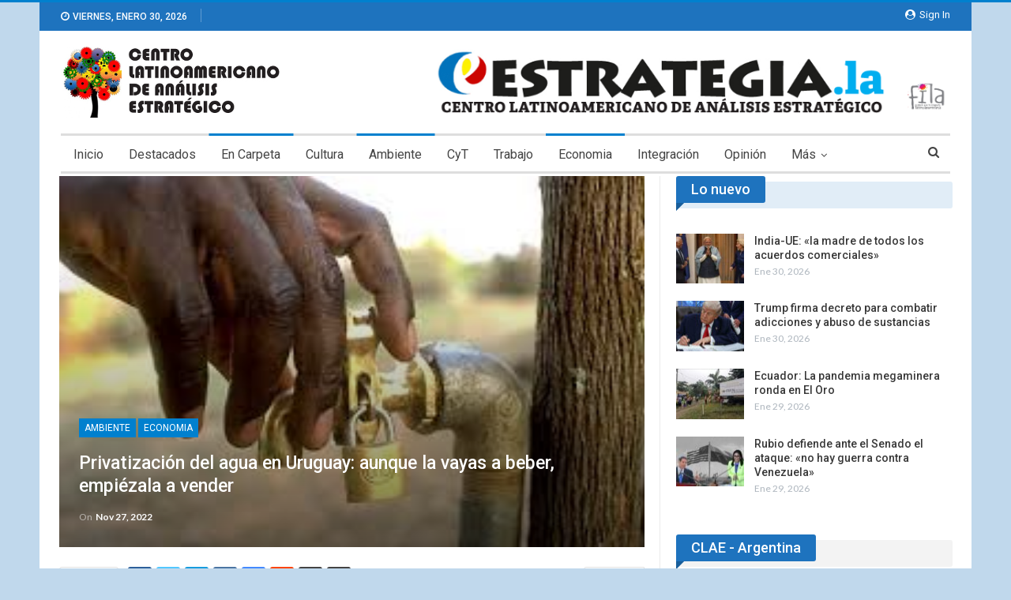

--- FILE ---
content_type: text/html; charset=UTF-8
request_url: https://estrategia.la/2022/11/27/privatizacion-del-agua-en-uruguay-aunque-la-vayas-a-beber-empiezala-a-vender/
body_size: 21710
content:
	<!DOCTYPE html>
		<!--[if IE 8]>
	<html class="ie ie8" lang="es"> <![endif]-->
	<!--[if IE 9]>
	<html class="ie ie9" lang="es"> <![endif]-->
	<!--[if gt IE 9]><!-->
<html lang="es"> <!--<![endif]-->
	<head>
				<meta charset="UTF-8">
		<meta http-equiv="X-UA-Compatible" content="IE=edge">
		<meta name="viewport" content="width=device-width, initial-scale=1.0">
		<link rel="pingback" href="https://estrategia.la/xmlrpc.php"/>

		<meta name='robots' content='index, follow, max-image-preview:large, max-snippet:-1, max-video-preview:-1' />

	<!-- This site is optimized with the Yoast SEO plugin v26.8 - https://yoast.com/product/yoast-seo-wordpress/ -->
	<title>Privatización del agua en Uruguay: aunque la vayas a beber, empiézala a vender - CLAE</title>
	<link rel="canonical" href="https://estrategia.la/2022/11/27/privatizacion-del-agua-en-uruguay-aunque-la-vayas-a-beber-empiezala-a-vender/" />
	<meta property="og:locale" content="es_ES" />
	<meta property="og:type" content="article" />
	<meta property="og:title" content="Privatización del agua en Uruguay: aunque la vayas a beber, empiézala a vender - CLAE" />
	<meta property="og:description" content="Nicolás Centurión El gobierno uruguayo liderado por Luis Lacalle ha dado un paso más, abonando el camino adoptado desde el inicio de su gestión, de retraer al Estado para que los capitales privados puedan hacer negocios. En este caso, nada más y nada menos fue el agua. El gobierno pretende instalar una planta potabilizadora de [&hellip;]" />
	<meta property="og:url" content="https://estrategia.la/2022/11/27/privatizacion-del-agua-en-uruguay-aunque-la-vayas-a-beber-empiezala-a-vender/" />
	<meta property="og:site_name" content="CLAE" />
	<meta property="article:publisher" content="https://www.facebook.com/CLAEFILA" />
	<meta property="article:published_time" content="2022-11-27T15:24:39+00:00" />
	<meta property="og:image" content="https://estrategia.la/wp-content/uploads/2022/11/agua-candado.jpg" />
	<meta property="og:image:width" content="299" />
	<meta property="og:image:height" content="168" />
	<meta property="og:image:type" content="image/jpeg" />
	<meta name="author" content="clae" />
	<meta name="twitter:card" content="summary_large_image" />
	<meta name="twitter:creator" content="@CLAELAT" />
	<meta name="twitter:site" content="@CLAELAT" />
	<meta name="twitter:label1" content="Escrito por" />
	<meta name="twitter:data1" content="clae" />
	<meta name="twitter:label2" content="Tiempo de lectura" />
	<meta name="twitter:data2" content="6 minutos" />
	<script type="application/ld+json" class="yoast-schema-graph">{"@context":"https://schema.org","@graph":[{"@type":"Article","@id":"https://estrategia.la/2022/11/27/privatizacion-del-agua-en-uruguay-aunque-la-vayas-a-beber-empiezala-a-vender/#article","isPartOf":{"@id":"https://estrategia.la/2022/11/27/privatizacion-del-agua-en-uruguay-aunque-la-vayas-a-beber-empiezala-a-vender/"},"author":{"name":"clae","@id":"https://estrategia.la/#/schema/person/c39291272c36e98291f7365aae6917f1"},"headline":"Privatización del agua en Uruguay: aunque la vayas a beber, empiézala a vender","datePublished":"2022-11-27T15:24:39+00:00","mainEntityOfPage":{"@id":"https://estrategia.la/2022/11/27/privatizacion-del-agua-en-uruguay-aunque-la-vayas-a-beber-empiezala-a-vender/"},"wordCount":1165,"publisher":{"@id":"https://estrategia.la/#organization"},"image":{"@id":"https://estrategia.la/2022/11/27/privatizacion-del-agua-en-uruguay-aunque-la-vayas-a-beber-empiezala-a-vender/#primaryimage"},"thumbnailUrl":"https://estrategia.la/wp-content/uploads/2022/11/agua-candado.jpg","articleSection":["Ambiente","Economia","En Carpeta"],"inLanguage":"es"},{"@type":"WebPage","@id":"https://estrategia.la/2022/11/27/privatizacion-del-agua-en-uruguay-aunque-la-vayas-a-beber-empiezala-a-vender/","url":"https://estrategia.la/2022/11/27/privatizacion-del-agua-en-uruguay-aunque-la-vayas-a-beber-empiezala-a-vender/","name":"Privatización del agua en Uruguay: aunque la vayas a beber, empiézala a vender - CLAE","isPartOf":{"@id":"https://estrategia.la/#website"},"primaryImageOfPage":{"@id":"https://estrategia.la/2022/11/27/privatizacion-del-agua-en-uruguay-aunque-la-vayas-a-beber-empiezala-a-vender/#primaryimage"},"image":{"@id":"https://estrategia.la/2022/11/27/privatizacion-del-agua-en-uruguay-aunque-la-vayas-a-beber-empiezala-a-vender/#primaryimage"},"thumbnailUrl":"https://estrategia.la/wp-content/uploads/2022/11/agua-candado.jpg","datePublished":"2022-11-27T15:24:39+00:00","breadcrumb":{"@id":"https://estrategia.la/2022/11/27/privatizacion-del-agua-en-uruguay-aunque-la-vayas-a-beber-empiezala-a-vender/#breadcrumb"},"inLanguage":"es","potentialAction":[{"@type":"ReadAction","target":["https://estrategia.la/2022/11/27/privatizacion-del-agua-en-uruguay-aunque-la-vayas-a-beber-empiezala-a-vender/"]}]},{"@type":"ImageObject","inLanguage":"es","@id":"https://estrategia.la/2022/11/27/privatizacion-del-agua-en-uruguay-aunque-la-vayas-a-beber-empiezala-a-vender/#primaryimage","url":"https://estrategia.la/wp-content/uploads/2022/11/agua-candado.jpg","contentUrl":"https://estrategia.la/wp-content/uploads/2022/11/agua-candado.jpg","width":299,"height":168},{"@type":"BreadcrumbList","@id":"https://estrategia.la/2022/11/27/privatizacion-del-agua-en-uruguay-aunque-la-vayas-a-beber-empiezala-a-vender/#breadcrumb","itemListElement":[{"@type":"ListItem","position":1,"name":"Portada","item":"https://estrategia.la/"},{"@type":"ListItem","position":2,"name":"Privatización del agua en Uruguay: aunque la vayas a beber, empiézala a vender"}]},{"@type":"WebSite","@id":"https://estrategia.la/#website","url":"https://estrategia.la/","name":"CLAE","description":"Centro Latinoamericano de Análisis y Estrategia","publisher":{"@id":"https://estrategia.la/#organization"},"alternateName":"Centro Latinoamericano de Análisis y Estrategia","potentialAction":[{"@type":"SearchAction","target":{"@type":"EntryPoint","urlTemplate":"https://estrategia.la/?s={search_term_string}"},"query-input":{"@type":"PropertyValueSpecification","valueRequired":true,"valueName":"search_term_string"}}],"inLanguage":"es"},{"@type":"Organization","@id":"https://estrategia.la/#organization","name":"Centro Latinoamerica de Análisis Estratégico","url":"https://estrategia.la/","logo":{"@type":"ImageObject","inLanguage":"es","@id":"https://estrategia.la/#/schema/logo/image/","url":"https://estrategia.la/wp-content/uploads/2016/07/clae-LOGO.jpg","contentUrl":"https://estrategia.la/wp-content/uploads/2016/07/clae-LOGO.jpg","width":404,"height":125,"caption":"Centro Latinoamerica de Análisis Estratégico"},"image":{"@id":"https://estrategia.la/#/schema/logo/image/"},"sameAs":["https://www.facebook.com/CLAEFILA","https://x.com/CLAELAT"]},{"@type":"Person","@id":"https://estrategia.la/#/schema/person/c39291272c36e98291f7365aae6917f1","name":"clae","image":{"@type":"ImageObject","inLanguage":"es","@id":"https://estrategia.la/#/schema/person/image/","url":"https://secure.gravatar.com/avatar/0807b705eb5ced2695c5a256c5c30cf905f5397e84c08e2932b379793634684a?s=96&d=mm&r=g","contentUrl":"https://secure.gravatar.com/avatar/0807b705eb5ced2695c5a256c5c30cf905f5397e84c08e2932b379793634684a?s=96&d=mm&r=g","caption":"clae"},"url":"https://estrategia.la/author/clae/"}]}</script>
	<!-- / Yoast SEO plugin. -->


<link rel='dns-prefetch' href='//fonts.googleapis.com' />
<link rel="alternate" type="application/rss+xml" title="CLAE &raquo; Feed" href="https://estrategia.la/feed/" />
<link rel="alternate" type="application/rss+xml" title="CLAE &raquo; Feed de los comentarios" href="https://estrategia.la/comments/feed/" />
<link rel="alternate" type="application/rss+xml" title="CLAE &raquo; Comentario Privatización del agua en Uruguay: aunque la vayas a beber, empiézala a vender del feed" href="https://estrategia.la/2022/11/27/privatizacion-del-agua-en-uruguay-aunque-la-vayas-a-beber-empiezala-a-vender/feed/" />
<link rel="alternate" title="oEmbed (JSON)" type="application/json+oembed" href="https://estrategia.la/wp-json/oembed/1.0/embed?url=https%3A%2F%2Festrategia.la%2F2022%2F11%2F27%2Fprivatizacion-del-agua-en-uruguay-aunque-la-vayas-a-beber-empiezala-a-vender%2F" />
<link rel="alternate" title="oEmbed (XML)" type="text/xml+oembed" href="https://estrategia.la/wp-json/oembed/1.0/embed?url=https%3A%2F%2Festrategia.la%2F2022%2F11%2F27%2Fprivatizacion-del-agua-en-uruguay-aunque-la-vayas-a-beber-empiezala-a-vender%2F&#038;format=xml" />
<style id='wp-img-auto-sizes-contain-inline-css' type='text/css'>
img:is([sizes=auto i],[sizes^="auto," i]){contain-intrinsic-size:3000px 1500px}
/*# sourceURL=wp-img-auto-sizes-contain-inline-css */
</style>
<style id='wp-emoji-styles-inline-css' type='text/css'>

	img.wp-smiley, img.emoji {
		display: inline !important;
		border: none !important;
		box-shadow: none !important;
		height: 1em !important;
		width: 1em !important;
		margin: 0 0.07em !important;
		vertical-align: -0.1em !important;
		background: none !important;
		padding: 0 !important;
	}
/*# sourceURL=wp-emoji-styles-inline-css */
</style>
<style id='wp-block-library-inline-css' type='text/css'>
:root{--wp-block-synced-color:#7a00df;--wp-block-synced-color--rgb:122,0,223;--wp-bound-block-color:var(--wp-block-synced-color);--wp-editor-canvas-background:#ddd;--wp-admin-theme-color:#007cba;--wp-admin-theme-color--rgb:0,124,186;--wp-admin-theme-color-darker-10:#006ba1;--wp-admin-theme-color-darker-10--rgb:0,107,160.5;--wp-admin-theme-color-darker-20:#005a87;--wp-admin-theme-color-darker-20--rgb:0,90,135;--wp-admin-border-width-focus:2px}@media (min-resolution:192dpi){:root{--wp-admin-border-width-focus:1.5px}}.wp-element-button{cursor:pointer}:root .has-very-light-gray-background-color{background-color:#eee}:root .has-very-dark-gray-background-color{background-color:#313131}:root .has-very-light-gray-color{color:#eee}:root .has-very-dark-gray-color{color:#313131}:root .has-vivid-green-cyan-to-vivid-cyan-blue-gradient-background{background:linear-gradient(135deg,#00d084,#0693e3)}:root .has-purple-crush-gradient-background{background:linear-gradient(135deg,#34e2e4,#4721fb 50%,#ab1dfe)}:root .has-hazy-dawn-gradient-background{background:linear-gradient(135deg,#faaca8,#dad0ec)}:root .has-subdued-olive-gradient-background{background:linear-gradient(135deg,#fafae1,#67a671)}:root .has-atomic-cream-gradient-background{background:linear-gradient(135deg,#fdd79a,#004a59)}:root .has-nightshade-gradient-background{background:linear-gradient(135deg,#330968,#31cdcf)}:root .has-midnight-gradient-background{background:linear-gradient(135deg,#020381,#2874fc)}:root{--wp--preset--font-size--normal:16px;--wp--preset--font-size--huge:42px}.has-regular-font-size{font-size:1em}.has-larger-font-size{font-size:2.625em}.has-normal-font-size{font-size:var(--wp--preset--font-size--normal)}.has-huge-font-size{font-size:var(--wp--preset--font-size--huge)}.has-text-align-center{text-align:center}.has-text-align-left{text-align:left}.has-text-align-right{text-align:right}.has-fit-text{white-space:nowrap!important}#end-resizable-editor-section{display:none}.aligncenter{clear:both}.items-justified-left{justify-content:flex-start}.items-justified-center{justify-content:center}.items-justified-right{justify-content:flex-end}.items-justified-space-between{justify-content:space-between}.screen-reader-text{border:0;clip-path:inset(50%);height:1px;margin:-1px;overflow:hidden;padding:0;position:absolute;width:1px;word-wrap:normal!important}.screen-reader-text:focus{background-color:#ddd;clip-path:none;color:#444;display:block;font-size:1em;height:auto;left:5px;line-height:normal;padding:15px 23px 14px;text-decoration:none;top:5px;width:auto;z-index:100000}html :where(.has-border-color){border-style:solid}html :where([style*=border-top-color]){border-top-style:solid}html :where([style*=border-right-color]){border-right-style:solid}html :where([style*=border-bottom-color]){border-bottom-style:solid}html :where([style*=border-left-color]){border-left-style:solid}html :where([style*=border-width]){border-style:solid}html :where([style*=border-top-width]){border-top-style:solid}html :where([style*=border-right-width]){border-right-style:solid}html :where([style*=border-bottom-width]){border-bottom-style:solid}html :where([style*=border-left-width]){border-left-style:solid}html :where(img[class*=wp-image-]){height:auto;max-width:100%}:where(figure){margin:0 0 1em}html :where(.is-position-sticky){--wp-admin--admin-bar--position-offset:var(--wp-admin--admin-bar--height,0px)}@media screen and (max-width:600px){html :where(.is-position-sticky){--wp-admin--admin-bar--position-offset:0px}}

/*# sourceURL=wp-block-library-inline-css */
</style><style id='global-styles-inline-css' type='text/css'>
:root{--wp--preset--aspect-ratio--square: 1;--wp--preset--aspect-ratio--4-3: 4/3;--wp--preset--aspect-ratio--3-4: 3/4;--wp--preset--aspect-ratio--3-2: 3/2;--wp--preset--aspect-ratio--2-3: 2/3;--wp--preset--aspect-ratio--16-9: 16/9;--wp--preset--aspect-ratio--9-16: 9/16;--wp--preset--color--black: #000000;--wp--preset--color--cyan-bluish-gray: #abb8c3;--wp--preset--color--white: #ffffff;--wp--preset--color--pale-pink: #f78da7;--wp--preset--color--vivid-red: #cf2e2e;--wp--preset--color--luminous-vivid-orange: #ff6900;--wp--preset--color--luminous-vivid-amber: #fcb900;--wp--preset--color--light-green-cyan: #7bdcb5;--wp--preset--color--vivid-green-cyan: #00d084;--wp--preset--color--pale-cyan-blue: #8ed1fc;--wp--preset--color--vivid-cyan-blue: #0693e3;--wp--preset--color--vivid-purple: #9b51e0;--wp--preset--gradient--vivid-cyan-blue-to-vivid-purple: linear-gradient(135deg,rgb(6,147,227) 0%,rgb(155,81,224) 100%);--wp--preset--gradient--light-green-cyan-to-vivid-green-cyan: linear-gradient(135deg,rgb(122,220,180) 0%,rgb(0,208,130) 100%);--wp--preset--gradient--luminous-vivid-amber-to-luminous-vivid-orange: linear-gradient(135deg,rgb(252,185,0) 0%,rgb(255,105,0) 100%);--wp--preset--gradient--luminous-vivid-orange-to-vivid-red: linear-gradient(135deg,rgb(255,105,0) 0%,rgb(207,46,46) 100%);--wp--preset--gradient--very-light-gray-to-cyan-bluish-gray: linear-gradient(135deg,rgb(238,238,238) 0%,rgb(169,184,195) 100%);--wp--preset--gradient--cool-to-warm-spectrum: linear-gradient(135deg,rgb(74,234,220) 0%,rgb(151,120,209) 20%,rgb(207,42,186) 40%,rgb(238,44,130) 60%,rgb(251,105,98) 80%,rgb(254,248,76) 100%);--wp--preset--gradient--blush-light-purple: linear-gradient(135deg,rgb(255,206,236) 0%,rgb(152,150,240) 100%);--wp--preset--gradient--blush-bordeaux: linear-gradient(135deg,rgb(254,205,165) 0%,rgb(254,45,45) 50%,rgb(107,0,62) 100%);--wp--preset--gradient--luminous-dusk: linear-gradient(135deg,rgb(255,203,112) 0%,rgb(199,81,192) 50%,rgb(65,88,208) 100%);--wp--preset--gradient--pale-ocean: linear-gradient(135deg,rgb(255,245,203) 0%,rgb(182,227,212) 50%,rgb(51,167,181) 100%);--wp--preset--gradient--electric-grass: linear-gradient(135deg,rgb(202,248,128) 0%,rgb(113,206,126) 100%);--wp--preset--gradient--midnight: linear-gradient(135deg,rgb(2,3,129) 0%,rgb(40,116,252) 100%);--wp--preset--font-size--small: 13px;--wp--preset--font-size--medium: 20px;--wp--preset--font-size--large: 36px;--wp--preset--font-size--x-large: 42px;--wp--preset--spacing--20: 0.44rem;--wp--preset--spacing--30: 0.67rem;--wp--preset--spacing--40: 1rem;--wp--preset--spacing--50: 1.5rem;--wp--preset--spacing--60: 2.25rem;--wp--preset--spacing--70: 3.38rem;--wp--preset--spacing--80: 5.06rem;--wp--preset--shadow--natural: 6px 6px 9px rgba(0, 0, 0, 0.2);--wp--preset--shadow--deep: 12px 12px 50px rgba(0, 0, 0, 0.4);--wp--preset--shadow--sharp: 6px 6px 0px rgba(0, 0, 0, 0.2);--wp--preset--shadow--outlined: 6px 6px 0px -3px rgb(255, 255, 255), 6px 6px rgb(0, 0, 0);--wp--preset--shadow--crisp: 6px 6px 0px rgb(0, 0, 0);}:where(.is-layout-flex){gap: 0.5em;}:where(.is-layout-grid){gap: 0.5em;}body .is-layout-flex{display: flex;}.is-layout-flex{flex-wrap: wrap;align-items: center;}.is-layout-flex > :is(*, div){margin: 0;}body .is-layout-grid{display: grid;}.is-layout-grid > :is(*, div){margin: 0;}:where(.wp-block-columns.is-layout-flex){gap: 2em;}:where(.wp-block-columns.is-layout-grid){gap: 2em;}:where(.wp-block-post-template.is-layout-flex){gap: 1.25em;}:where(.wp-block-post-template.is-layout-grid){gap: 1.25em;}.has-black-color{color: var(--wp--preset--color--black) !important;}.has-cyan-bluish-gray-color{color: var(--wp--preset--color--cyan-bluish-gray) !important;}.has-white-color{color: var(--wp--preset--color--white) !important;}.has-pale-pink-color{color: var(--wp--preset--color--pale-pink) !important;}.has-vivid-red-color{color: var(--wp--preset--color--vivid-red) !important;}.has-luminous-vivid-orange-color{color: var(--wp--preset--color--luminous-vivid-orange) !important;}.has-luminous-vivid-amber-color{color: var(--wp--preset--color--luminous-vivid-amber) !important;}.has-light-green-cyan-color{color: var(--wp--preset--color--light-green-cyan) !important;}.has-vivid-green-cyan-color{color: var(--wp--preset--color--vivid-green-cyan) !important;}.has-pale-cyan-blue-color{color: var(--wp--preset--color--pale-cyan-blue) !important;}.has-vivid-cyan-blue-color{color: var(--wp--preset--color--vivid-cyan-blue) !important;}.has-vivid-purple-color{color: var(--wp--preset--color--vivid-purple) !important;}.has-black-background-color{background-color: var(--wp--preset--color--black) !important;}.has-cyan-bluish-gray-background-color{background-color: var(--wp--preset--color--cyan-bluish-gray) !important;}.has-white-background-color{background-color: var(--wp--preset--color--white) !important;}.has-pale-pink-background-color{background-color: var(--wp--preset--color--pale-pink) !important;}.has-vivid-red-background-color{background-color: var(--wp--preset--color--vivid-red) !important;}.has-luminous-vivid-orange-background-color{background-color: var(--wp--preset--color--luminous-vivid-orange) !important;}.has-luminous-vivid-amber-background-color{background-color: var(--wp--preset--color--luminous-vivid-amber) !important;}.has-light-green-cyan-background-color{background-color: var(--wp--preset--color--light-green-cyan) !important;}.has-vivid-green-cyan-background-color{background-color: var(--wp--preset--color--vivid-green-cyan) !important;}.has-pale-cyan-blue-background-color{background-color: var(--wp--preset--color--pale-cyan-blue) !important;}.has-vivid-cyan-blue-background-color{background-color: var(--wp--preset--color--vivid-cyan-blue) !important;}.has-vivid-purple-background-color{background-color: var(--wp--preset--color--vivid-purple) !important;}.has-black-border-color{border-color: var(--wp--preset--color--black) !important;}.has-cyan-bluish-gray-border-color{border-color: var(--wp--preset--color--cyan-bluish-gray) !important;}.has-white-border-color{border-color: var(--wp--preset--color--white) !important;}.has-pale-pink-border-color{border-color: var(--wp--preset--color--pale-pink) !important;}.has-vivid-red-border-color{border-color: var(--wp--preset--color--vivid-red) !important;}.has-luminous-vivid-orange-border-color{border-color: var(--wp--preset--color--luminous-vivid-orange) !important;}.has-luminous-vivid-amber-border-color{border-color: var(--wp--preset--color--luminous-vivid-amber) !important;}.has-light-green-cyan-border-color{border-color: var(--wp--preset--color--light-green-cyan) !important;}.has-vivid-green-cyan-border-color{border-color: var(--wp--preset--color--vivid-green-cyan) !important;}.has-pale-cyan-blue-border-color{border-color: var(--wp--preset--color--pale-cyan-blue) !important;}.has-vivid-cyan-blue-border-color{border-color: var(--wp--preset--color--vivid-cyan-blue) !important;}.has-vivid-purple-border-color{border-color: var(--wp--preset--color--vivid-purple) !important;}.has-vivid-cyan-blue-to-vivid-purple-gradient-background{background: var(--wp--preset--gradient--vivid-cyan-blue-to-vivid-purple) !important;}.has-light-green-cyan-to-vivid-green-cyan-gradient-background{background: var(--wp--preset--gradient--light-green-cyan-to-vivid-green-cyan) !important;}.has-luminous-vivid-amber-to-luminous-vivid-orange-gradient-background{background: var(--wp--preset--gradient--luminous-vivid-amber-to-luminous-vivid-orange) !important;}.has-luminous-vivid-orange-to-vivid-red-gradient-background{background: var(--wp--preset--gradient--luminous-vivid-orange-to-vivid-red) !important;}.has-very-light-gray-to-cyan-bluish-gray-gradient-background{background: var(--wp--preset--gradient--very-light-gray-to-cyan-bluish-gray) !important;}.has-cool-to-warm-spectrum-gradient-background{background: var(--wp--preset--gradient--cool-to-warm-spectrum) !important;}.has-blush-light-purple-gradient-background{background: var(--wp--preset--gradient--blush-light-purple) !important;}.has-blush-bordeaux-gradient-background{background: var(--wp--preset--gradient--blush-bordeaux) !important;}.has-luminous-dusk-gradient-background{background: var(--wp--preset--gradient--luminous-dusk) !important;}.has-pale-ocean-gradient-background{background: var(--wp--preset--gradient--pale-ocean) !important;}.has-electric-grass-gradient-background{background: var(--wp--preset--gradient--electric-grass) !important;}.has-midnight-gradient-background{background: var(--wp--preset--gradient--midnight) !important;}.has-small-font-size{font-size: var(--wp--preset--font-size--small) !important;}.has-medium-font-size{font-size: var(--wp--preset--font-size--medium) !important;}.has-large-font-size{font-size: var(--wp--preset--font-size--large) !important;}.has-x-large-font-size{font-size: var(--wp--preset--font-size--x-large) !important;}
/*# sourceURL=global-styles-inline-css */
</style>

<style id='classic-theme-styles-inline-css' type='text/css'>
/*! This file is auto-generated */
.wp-block-button__link{color:#fff;background-color:#32373c;border-radius:9999px;box-shadow:none;text-decoration:none;padding:calc(.667em + 2px) calc(1.333em + 2px);font-size:1.125em}.wp-block-file__button{background:#32373c;color:#fff;text-decoration:none}
/*# sourceURL=/wp-includes/css/classic-themes.min.css */
</style>
<link rel='stylesheet' id='contact-form-7-css' href='https://estrategia.la/wp-content/plugins/contact-form-7/includes/css/styles.css?ver=6.1.4' type='text/css' media='all' />
<link rel='stylesheet' id='bf-slick-css' href='https://estrategia.la/wp-content/themes/publisher/includes/libs/better-framework/assets/css/slick.min.css?ver=3.11.18' type='text/css' media='all' />
<link rel='stylesheet' id='newsletter-css' href='https://estrategia.la/wp-content/plugins/newsletter/style.css?ver=9.1.1' type='text/css' media='all' />
<link rel='stylesheet' id='pretty-photo-css' href='https://estrategia.la/wp-content/themes/publisher/includes/libs/better-framework/assets/css/pretty-photo.min.css?ver=3.11.18' type='text/css' media='all' />
<link rel='stylesheet' id='bs-icons-css' href='https://estrategia.la/wp-content/themes/publisher/includes/libs/better-framework/assets/css/bs-icons.css?ver=3.11.18' type='text/css' media='all' />
<link rel='stylesheet' id='theme-libs-css' href='https://estrategia.la/wp-content/themes/publisher/css/theme-libs.min.css?ver=7.10.0' type='text/css' media='all' />
<link rel='stylesheet' id='fontawesome-css' href='https://estrategia.la/wp-content/themes/publisher/includes/libs/better-framework/assets/css/font-awesome.min.css?ver=3.11.18' type='text/css' media='all' />
<link rel='stylesheet' id='publisher-css' href='https://estrategia.la/wp-content/themes/publisher/style-7.10.0.min.css?ver=7.10.0' type='text/css' media='all' />
<link rel='stylesheet' id='better-framework-main-fonts-css' href='https://fonts.googleapis.com/css?family=Lato:400,700%7CRoboto:400,500,400italic&#038;display=swap' type='text/css' media='all' />
<link rel='stylesheet' id='publisher-theme-news-board-css' href='https://estrategia.la/wp-content/themes/publisher/includes/styles/news-board/style.min.css?ver=7.10.073973144259' type='text/css' media='all' />
<script type="text/javascript" src="https://estrategia.la/wp-includes/js/jquery/jquery.min.js?ver=3.7.1" id="jquery-core-js"></script>
<script type="text/javascript" src="https://estrategia.la/wp-includes/js/jquery/jquery-migrate.min.js?ver=3.4.1" id="jquery-migrate-js"></script>
<script></script><link rel="https://api.w.org/" href="https://estrategia.la/wp-json/" /><link rel="alternate" title="JSON" type="application/json" href="https://estrategia.la/wp-json/wp/v2/posts/16521" /><link rel="EditURI" type="application/rsd+xml" title="RSD" href="https://estrategia.la/xmlrpc.php?rsd" />
<meta name="generator" content="WordPress 6.9" />
<link rel='shortlink' href='https://estrategia.la/?p=16521' />
			<link rel="shortcut icon" href="https://estrategia.la/wp-content/uploads/2018/08/fav-ney-1.png"><meta name="generator" content="Powered by WPBakery Page Builder - drag and drop page builder for WordPress."/>
<script type="application/ld+json">{
    "@context": "http://schema.org/",
    "@type": "Organization",
    "@id": "#organization",
    "logo": {
        "@type": "ImageObject",
        "url": "https://estrategia.la/wp-content/uploads/2018/08/clae_logo.png"
    },
    "url": "https://estrategia.la/",
    "name": "CLAE",
    "description": "Centro Latinoamericano de An\u00e1lisis y Estrategia"
}</script>
<script type="application/ld+json">{
    "@context": "http://schema.org/",
    "@type": "WebSite",
    "name": "CLAE",
    "alternateName": "Centro Latinoamericano de An\u00e1lisis y Estrategia",
    "url": "https://estrategia.la/"
}</script>
<script type="application/ld+json">{
    "@context": "http://schema.org/",
    "@type": "BlogPosting",
    "headline": "Privatizaci\u00f3n del agua en Uruguay: aunque la vayas a beber, empi\u00e9zala a vender",
    "description": "Nicol\u00e1s Centuri\u00f3nEl gobierno uruguayo liderado por Luis Lacalle ha dado un paso m\u00e1s, abonando el camino adoptado desde el inicio de su gesti\u00f3n, de retraer al Estado para que los capitales privados puedan hacer negocios. En este caso, nada m\u00e1s y nada ",
    "datePublished": "2022-11-27",
    "dateModified": "2022-11-27",
    "author": {
        "@type": "Person",
        "@id": "#person-clae",
        "name": "clae"
    },
    "image": "https://estrategia.la/wp-content/uploads/2022/11/agua-candado.jpg",
    "interactionStatistic": [
        {
            "@type": "InteractionCounter",
            "interactionType": "http://schema.org/CommentAction",
            "userInteractionCount": "0"
        }
    ],
    "publisher": {
        "@id": "#organization"
    },
    "mainEntityOfPage": "https://estrategia.la/2022/11/27/privatizacion-del-agua-en-uruguay-aunque-la-vayas-a-beber-empiezala-a-vender/"
}</script>
<link rel='stylesheet' id='7.10.0-1768314612' href='https://estrategia.la/wp-content/bs-booster-cache/ffc932f66764c9cac55806123133a31d.css' type='text/css' media='all' />
<noscript><style> .wpb_animate_when_almost_visible { opacity: 1; }</style></noscript>	</head>

<body class="wp-singular post-template-default single single-post postid-16521 single-format-standard wp-theme-publisher bs-theme bs-publisher bs-publisher-news-board active-light-box active-top-line ltr close-rh page-layout-2-col page-layout-2-col-right boxed active-sticky-sidebar main-menu-sticky-smart main-menu-boxed active-ajax-search single-prim-cat-5 single-cat-5 single-cat-2 single-cat-1  bs-show-ha bs-show-ha-a wpb-js-composer js-comp-ver-8.7.2 vc_responsive bs-ll-a" dir="ltr">
		<div class="main-wrap content-main-wrap">
			<header id="header" class="site-header header-style-2 boxed" itemscope="itemscope" itemtype="https://schema.org/WPHeader">

		<section class="topbar topbar-style-1 hidden-xs hidden-xs">
	<div class="content-wrap">
		<div class="container">
			<div class="topbar-inner clearfix">

									<div class="section-links">
													<a class="topbar-sign-in "
							   data-toggle="modal" data-target="#bsLoginModal">
								<i class="fa fa-user-circle"></i> Sign in							</a>

							<div class="modal sign-in-modal fade" id="bsLoginModal" tabindex="-1" role="dialog"
							     style="display: none">
								<div class="modal-dialog" role="document">
									<div class="modal-content">
											<span class="close-modal" data-dismiss="modal" aria-label="Close"><i
														class="fa fa-close"></i></span>
										<div class="modal-body">
											<div id="form_97593_" class="bs-shortcode bs-login-shortcode ">
		<div class="bs-login bs-type-login"  style="display:none">

					<div class="bs-login-panel bs-login-sign-panel bs-current-login-panel">
								<form name="loginform"
				      action="https://estrategia.la/wp-login.php" method="post">

					
					<div class="login-header">
						<span class="login-icon fa fa-user-circle main-color"></span>
						<p>Welcome, Login to your account.</p>
					</div>
					
					<div class="login-field login-username">
						<input type="text" name="log" id="form_97593_user_login" class="input"
						       value="" size="20"
						       placeholder="Username or Email..." required/>
					</div>

					<div class="login-field login-password">
						<input type="password" name="pwd" id="form_97593_user_pass"
						       class="input"
						       value="" size="20" placeholder="Password..."
						       required/>
					</div>

					
					<div class="login-field">
						<a href="https://estrategia.la/wp-login.php?action=lostpassword&redirect_to=https%3A%2F%2Festrategia.la%2F2022%2F11%2F27%2Fprivatizacion-del-agua-en-uruguay-aunque-la-vayas-a-beber-empiezala-a-vender%2F"
						   class="go-reset-panel">Forget password?</a>

													<span class="login-remember">
							<input class="remember-checkbox" name="rememberme" type="checkbox"
							       id="form_97593_rememberme"
							       value="forever"  />
							<label class="remember-label">Remember me</label>
						</span>
											</div>

					
					<div class="login-field login-submit">
						<input type="submit" name="wp-submit"
						       class="button-primary login-btn"
						       value="Log In"/>
						<input type="hidden" name="redirect_to" value="https://estrategia.la/2022/11/27/privatizacion-del-agua-en-uruguay-aunque-la-vayas-a-beber-empiezala-a-vender/"/>
					</div>

									</form>
			</div>

			<div class="bs-login-panel bs-login-reset-panel">

				<span class="go-login-panel"><i
							class="fa fa-angle-left"></i> Sign in</span>

				<div class="bs-login-reset-panel-inner">
					<div class="login-header">
						<span class="login-icon fa fa-support"></span>
						<p>Recover your password.</p>
						<p>A password will be e-mailed to you.</p>
					</div>
										<form name="lostpasswordform" id="form_97593_lostpasswordform"
					      action="https://estrategia.la/wp-login.php?action=lostpassword"
					      method="post">

						<div class="login-field reset-username">
							<input type="text" name="user_login" class="input" value=""
							       placeholder="Username or Email..."
							       required/>
						</div>

						
						<div class="login-field reset-submit">

							<input type="hidden" name="redirect_to" value=""/>
							<input type="submit" name="wp-submit" class="login-btn"
							       value="Send My Password"/>

						</div>
					</form>
				</div>
			</div>
			</div>
	</div>
										</div>
									</div>
								</div>
							</div>
												</div>
				
				<div class="section-menu">
						<div id="menu-top" class="menu top-menu-wrapper" role="navigation" itemscope="itemscope" itemtype="https://schema.org/SiteNavigationElement">
		<nav class="top-menu-container">

			<ul id="top-navigation" class="top-menu menu clearfix bsm-pure">
									<li id="topbar-date" class="menu-item menu-item-date">
					<span
						class="topbar-date">viernes, enero 30, 2026</span>
					</li>
								</ul>

		</nav>
	</div>
				</div>
			</div>
		</div>
	</div>
</section>
		<div class="header-inner">
			<div class="content-wrap">
				<div class="container">
					<div class="row">
						<div class="row-height">
							<div class="logo-col col-xs-4">
								<div class="col-inside">
									<div id="site-branding" class="site-branding">
	<p  id="site-title" class="logo h1 img-logo">
	<a href="https://estrategia.la/" itemprop="url" rel="home">
					<img id="site-logo" src="https://estrategia.la/wp-content/uploads/2018/08/clae_logo.png"
			     alt="Estrategia"  />

			<span class="site-title">Estrategia - Centro Latinoamericano de Análisis y Estrategia</span>
				</a>
</p>
</div><!-- .site-branding -->
								</div>
							</div>
															<div class="sidebar-col col-xs-8">
									<div class="col-inside">
										<aside id="sidebar" class="sidebar" role="complementary" itemscope="itemscope" itemtype="https://schema.org/WPSideBar">
											<div class="avurjifgp avurjifgp-pubadban avurjifgp-show-desktop avurjifgp-show-tablet-portrait avurjifgp-show-tablet-landscape avurjifgp-show-phone avurjifgp-loc-header_aside_logo avurjifgp-align-right avurjifgp-column-1 avurjifgp-clearfix"><div id="avurjifgp-11661-809111061" class="avurjifgp-container avurjifgp-type-image " itemscope="" itemtype="https://schema.org/WPAdBlock" data-adid="11661" data-type="image"><a itemprop="url" class="avurjifgp-link" href="#" target="_blank" ><img class="avurjifgp-image" src="https://estrategia.la/wp-content/uploads/2021/05/banner_estrategia-fila-2.png" alt="clae" /></a></div></div>										</aside>
									</div>
								</div>
														</div>
					</div>
				</div>
			</div>
		</div>

		<div id="menu-main" class="menu main-menu-wrapper show-search-item menu-actions-btn-width-1" role="navigation" itemscope="itemscope" itemtype="https://schema.org/SiteNavigationElement">
	<div class="main-menu-inner">
		<div class="content-wrap">
			<div class="container">

				<nav class="main-menu-container">
					<ul id="main-navigation" class="main-menu menu bsm-pure clearfix">
						<li id="menu-item-3435" class="menu-item menu-item-type-custom menu-item-object-custom menu-item-home better-anim-fade menu-item-3435"><a href="https://estrategia.la">Inicio</a></li>
<li id="menu-item-3415" class="menu-item menu-item-type-taxonomy menu-item-object-category menu-term-8 better-anim-fade menu-item-3415"><a href="https://estrategia.la/noticias/destacados/">Destacados</a></li>
<li id="menu-item-3413" class="menu-item menu-item-type-taxonomy menu-item-object-category current-post-ancestor current-menu-parent current-post-parent menu-term-1 better-anim-fade menu-item-3413"><a href="https://estrategia.la/noticias/en-carpeta/">En Carpeta</a></li>
<li id="menu-item-3437" class="menu-item menu-item-type-taxonomy menu-item-object-category menu-term-13 better-anim-fade menu-item-3437"><a href="https://estrategia.la/noticias/cultura/">Cultura</a></li>
<li id="menu-item-3438" class="menu-item menu-item-type-taxonomy menu-item-object-category current-post-ancestor current-menu-parent current-post-parent menu-term-5 better-anim-fade menu-item-3438"><a href="https://estrategia.la/noticias/ambiente/">Ambiente</a></li>
<li id="menu-item-3444" class="menu-item menu-item-type-taxonomy menu-item-object-category menu-term-16 better-anim-fade menu-item-3444"><a href="https://estrategia.la/noticias/cyt/">CyT</a></li>
<li id="menu-item-3440" class="menu-item menu-item-type-taxonomy menu-item-object-category menu-term-15 better-anim-fade menu-item-3440"><a href="https://estrategia.la/noticias/trabajo/">Trabajo</a></li>
<li id="menu-item-3436" class="menu-item menu-item-type-taxonomy menu-item-object-category current-post-ancestor current-menu-parent current-post-parent menu-term-2 better-anim-fade menu-item-3436"><a href="https://estrategia.la/noticias/economia/">Economia</a></li>
<li id="menu-item-3439" class="menu-item menu-item-type-taxonomy menu-item-object-category menu-term-4 better-anim-fade menu-item-3439"><a href="https://estrategia.la/noticias/integracion/">Integración</a></li>
<li id="menu-item-3445" class="menu-item menu-item-type-taxonomy menu-item-object-category menu-term-20 better-anim-fade menu-item-3445"><a href="https://estrategia.la/noticias/opinion/">Opinión</a></li>
<li id="menu-item-20443" class="menu-item menu-item-type-taxonomy menu-item-object-category menu-term-55 better-anim-fade menu-item-20443"><a href="https://estrategia.la/noticias/educacion/">Educación</a></li>
					</ul><!-- #main-navigation -->
											<div class="menu-action-buttons width-1">
															<div class="search-container close">
									<span class="search-handler"><i class="fa fa-search"></i></span>

									<div class="search-box clearfix">
										<form role="search" method="get" class="search-form clearfix" action="https://estrategia.la">
	<input type="search" class="search-field"
	       placeholder="Buscar..."
	       value="" name="s"
	       title="Buscar:"
	       autocomplete="off">
	<input type="submit" class="search-submit" value="Buscar">
</form><!-- .search-form -->
									</div>
								</div>
														</div>
										</nav><!-- .main-menu-container -->

			</div>
		</div>
	</div>
</div><!-- .menu -->
	</header><!-- .header -->
	<div class="rh-header clearfix dark deferred-block-exclude">
		<div class="rh-container clearfix">

			<div class="menu-container close">
				<span class="menu-handler"><span class="lines"></span></span>
			</div><!-- .menu-container -->

			<div class="logo-container rh-img-logo">
				<a href="https://estrategia.la/" itemprop="url" rel="home">
											<img src="https://estrategia.la/wp-content/uploads/2018/08/clae_logo.png"
						     alt="CLAE"  />				</a>
			</div><!-- .logo-container -->
		</div><!-- .rh-container -->
	</div><!-- .rh-header -->
<div class="content-wrap">
		<main id="content" class="content-container">

		<div class="container layout-2-col layout-2-col-1 layout-right-sidebar post-template-11">

			<div class="row main-section">
										<div class="col-sm-8 content-column">
							<div class="single-container">
																<article id="post-16521" class="post-16521 post type-post status-publish format-standard has-post-thumbnail  category-ambiente category-economia category-en-carpeta single-post-content">
									<div
											class="post-header post-tp-11-header bs-lazy wfi"  title="Privatización del agua en Uruguay: aunque la vayas a beber, empiézala a vender" data-src="https://estrategia.la/wp-content/uploads/2022/11/agua-candado.jpg" data-bs-srcset="{&quot;baseurl&quot;:&quot;https:\/\/estrategia.la\/wp-content\/uploads\/2022\/11\/&quot;,&quot;sizes&quot;:{&quot;210&quot;:&quot;agua-candado-210x136.jpg&quot;,&quot;279&quot;:&quot;agua-candado-279x168.jpg&quot;,&quot;299&quot;:&quot;agua-candado.jpg&quot;}}">
										<div class="post-header-inner">
											<div class="post-header-title">
												<div class="term-badges floated"><span class="term-badge term-5"><a href="https://estrategia.la/noticias/ambiente/">Ambiente</a></span><span class="term-badge term-2"><a href="https://estrategia.la/noticias/economia/">Economia</a></span></div>												<h1 class="single-post-title">
													<span class="post-title" itemprop="headline">Privatización del agua en Uruguay: aunque la vayas a beber, empiézala a vender</span>
												</h1>
												<div class="post-meta single-post-meta">
				<span class="time"><time class="post-published updated"
			                         datetime="2022-11-27T15:24:39-03:00">On <b>Nov 27, 2022</b></time></span>
			</div>
											</div>
										</div>
																			</div>
											<div class="post-share single-post-share top-share clearfix style-4">
			<div class="post-share-btn-group">
				<span class="views post-share-btn post-share-btn-views rank-2000" data-bpv-post="16521"><i class="bf-icon  bsfi-fire-3"></i> <b class="number">2.602</b></span>			</div>
						<div class="share-handler-wrap ">
				<span class="share-handler post-share-btn rank-default">
					<i class="bf-icon  fa fa-share-alt"></i>						<b class="text">Share</b>
										</span>
				<span class="social-item facebook"><a href="https://www.facebook.com/sharer.php?u=https%3A%2F%2Festrategia.la%2F2022%2F11%2F27%2Fprivatizacion-del-agua-en-uruguay-aunque-la-vayas-a-beber-empiezala-a-vender%2F" target="_blank" rel="nofollow noreferrer" class="bs-button-el" onclick="window.open(this.href, 'share-facebook','left=50,top=50,width=600,height=320,toolbar=0'); return false;"><span class="icon"><i class="bf-icon fa fa-facebook"></i></span></a></span><span class="social-item twitter"><a href="https://twitter.com/share?text=Privatizaci%C3%B3n+del+agua+en+Uruguay%3A+aunque+la+vayas+a+beber%2C+empi%C3%A9zala+a+vender&url=https%3A%2F%2Festrategia.la%2F2022%2F11%2F27%2Fprivatizacion-del-agua-en-uruguay-aunque-la-vayas-a-beber-empiezala-a-vender%2F" target="_blank" rel="nofollow noreferrer" class="bs-button-el" onclick="window.open(this.href, 'share-twitter','left=50,top=50,width=600,height=320,toolbar=0'); return false;"><span class="icon"><i class="bf-icon fa fa-twitter"></i></span></a></span><span class="social-item whatsapp"><a href="whatsapp://send?text=Privatización del agua en Uruguay: aunque la vayas a beber, empiézala a vender %0A%0A https%3A%2F%2Festrategia.la%2F2022%2F11%2F27%2Fprivatizacion-del-agua-en-uruguay-aunque-la-vayas-a-beber-empiezala-a-vender%2F" target="_blank" rel="nofollow noreferrer" class="bs-button-el" onclick="window.open(this.href, 'share-whatsapp','left=50,top=50,width=600,height=320,toolbar=0'); return false;"><span class="icon"><i class="bf-icon fa fa-whatsapp"></i></span></a></span><span class="social-item telegram"><a href="https://telegram.me/share/url?url=https%3A%2F%2Festrategia.la%2F2022%2F11%2F27%2Fprivatizacion-del-agua-en-uruguay-aunque-la-vayas-a-beber-empiezala-a-vender%2F&text=Privatización del agua en Uruguay: aunque la vayas a beber, empiézala a vender" target="_blank" rel="nofollow noreferrer" class="bs-button-el" onclick="window.open(this.href, 'share-telegram','left=50,top=50,width=600,height=320,toolbar=0'); return false;"><span class="icon"><i class="bf-icon fa fa-send"></i></span></a></span><span class="social-item vk"><a href="https://vkontakte.ru/share.php?url=https%3A%2F%2Festrategia.la%2F2022%2F11%2F27%2Fprivatizacion-del-agua-en-uruguay-aunque-la-vayas-a-beber-empiezala-a-vender%2F" target="_blank" rel="nofollow noreferrer" class="bs-button-el" onclick="window.open(this.href, 'share-vk','left=50,top=50,width=600,height=320,toolbar=0'); return false;"><span class="icon"><i class="bf-icon fa fa-vk"></i></span></a></span><span class="social-item facebook-messenger"><a href="https://www.facebook.com/dialog/send?link=https%3A%2F%2Festrategia.la%2F2022%2F11%2F27%2Fprivatizacion-del-agua-en-uruguay-aunque-la-vayas-a-beber-empiezala-a-vender%2F&app_id=521270401588372&redirect_uri=https%3A%2F%2Festrategia.la%2F2022%2F11%2F27%2Fprivatizacion-del-agua-en-uruguay-aunque-la-vayas-a-beber-empiezala-a-vender%2F" target="_blank" rel="nofollow noreferrer" class="bs-button-el" onclick="window.open(this.href, 'share-facebook-messenger','left=50,top=50,width=600,height=320,toolbar=0'); return false;"><span class="icon"><i class="bf-icon bsfi-facebook-messenger"></i></span></a></span><span class="social-item reddit"><a href="https://reddit.com/submit?url=https%3A%2F%2Festrategia.la%2F2022%2F11%2F27%2Fprivatizacion-del-agua-en-uruguay-aunque-la-vayas-a-beber-empiezala-a-vender%2F&title=Privatización del agua en Uruguay: aunque la vayas a beber, empiézala a vender" target="_blank" rel="nofollow noreferrer" class="bs-button-el" onclick="window.open(this.href, 'share-reddit','left=50,top=50,width=600,height=320,toolbar=0'); return false;"><span class="icon"><i class="bf-icon fa fa-reddit-alien"></i></span></a></span><span class="social-item email"><a href="/cdn-cgi/l/email-protection#[base64]" target="_blank" rel="nofollow noreferrer" class="bs-button-el" onclick="window.open(this.href, 'share-email','left=50,top=50,width=600,height=320,toolbar=0'); return false;"><span class="icon"><i class="bf-icon fa fa-envelope-open"></i></span></a></span><span class="social-item print"><a href="#" target="_blank" rel="nofollow noreferrer" class="bs-button-el" ><span class="icon"><i class="bf-icon fa fa-print"></i></span></a></span></div>		</div>
											<div class="entry-content clearfix single-post-content">
										<p><strong>Nicolás Centurión</strong></p>
<p>El gobierno uruguayo liderado por Luis Lacalle ha dado un paso más, abonando el camino adoptado desde el inicio de su gestión, de retraer al Estado para que los capitales privados puedan hacer negocios. En este caso, nada más y nada menos fue el agua.</p>
<p>El gobierno pretende instalar una planta potabilizadora de aguas del Río de la Plata en Arazatí, sobre la costa del departamento de San José, plan presentado en octubre de 2020, con el nombre de Proyecto Neptuno, por el consorcio Aguas de Montevideo, que integran las empresas privadas Saceem, Berkes, Ciemsa y Fast.</p>
<p>El presidente  anunció la concreción del proyecto Arazatí, mejor conocido como Neptuno, en una conferencia de <img class="n3VNCb KAlRDb alignright"  data-src="https://www.antimafiadosmil.com/images/stories/2022/Junio/El-agua-en-Uruguay-es-negociada-por-el-Estado.jpg" alt="EL AGUA EN URUGUAY ES NEGOCIADA POR EL ESTADO, A PESAR DE SER  INCONSTITUCIONAL" width="299" height="199" data-noaft="1" />prensa en la Torre Ejecutiva en la que participaron el ministro de Ambiente, Adrián Peña, el presidente de Obras Sanitarias del Estado (OSE), Raúl Montero, y la vicepresidenta del ente público, Susana Montaner.</p>
<p>Lacalle destacó que la inversión va a superar los 200 millones de dólares y que puede alcanzar los 500 millones de dólares en la etapa del saneamiento. Será “una inversión que hace a la seguridad de poder tener agua potable sin perjuicio de sequía, de fallas técnicas”, y suma “la posibilidad de tener saneamiento en una gran cantidad de pueblos de nuestro país, que va a alcanzar seguramente el número de 60”, sostuvo el presidente.</p>
<p>Prosiguió defendiendo el proyecto, y señaló que el modelo de negocio se plantea que el privado sea “quien diseña, financia, construye y mantiene la infraestructura que queda al servicio de OSE”, y que “hasta tanto no esté construida la infraestructura y al servicio de la empresa pública nacional, para que ella se encargue de la potabilización, el Estado no pagará nada; es decir, la gente no pagará nada”.</p>
<p>Edgardo Ortuño, representante frenteamplista en el directorio de OSE, señaló que “hay una disminución del rol de la empresa pública con la promoción de proyectos millonarios de gestión privada con escaso contralor de OSE ni contralor de la oposición”.</p>
<p><img class="n3VNCb KAlRDb alignleft"  data-src="https://www.redes.org.uy/wp-content/uploads/2013/01/aguapropia.png" alt="Agua propia, negocio ajeno - REDES - Amigos de la Tierra Uruguay" width="301" height="206" data-noaft="1" />Además se manifestó en redes sociales tras el anuncio y criticó que no se tuviera en cuenta la advertencia de la academia sobre el impacto ambiental de la obra. “Gobierno aprobó Neptuno con cambios sustanciales y llamado a licitación, con 24 horas para su estudio, sin informes de técnicos de OSE. La Planta de Arazatí será más chica de lo previsto y la tubería de menor calidad”, indicó.</p>
<p>“Se harán menos obras con gestión privada, 300 millones de dólares más cara que la gestión pública. OSE operará y pagará 40 millones de dólares por año al consorcio propietario de la planta por la disponibilidad de la infraestructura. Mal negocio, contrario al Plebiscito del Agua de 2004”, señaló.</p>
<p>En el año 2004 la ciudadanía se enfrentó a un plebiscito en el que tenía que decidir por la privatización del agua o no. El 64.7% del padrón electoral, decidió por la opción social antes que la mercantil y ratificó mediante la voluntad popular que: “la prestación del servicio de agua potable y saneamiento deberá hacerse anteponiéndose las razones de orden social a las de orden económico.”</p>
<p>Federico Kreimerman, presidente de la Federación de Funcionarios de OSE, dijo a <em>la diaria</em> que en la conferencia Lacalle presentó el proyecto “como lo que no es”, porque dice que no es una privatización pero sí lo es “en los hechos”. “Se va a firmar un contrato con una empresa que va a hacer el proyecto en sí, el estudio ambiental, la obra, después va a mantener la infraestructura y le va a abrir la puerta a la OSE para que la opere; no deja de ser un contrato con privados”</p>
<p><img class="n3VNCb KAlRDb alignright"  data-src="http://lh3.ggpht.com/-UdSP05VMB-8/UWicCCu2XNI/AAAAAAAAG-4/lCSSyXnkrpM/clip_image001_thumb.jpg?imgmax=800" alt="Biologíapuntocom: La contaminación del Río Santa Lucía" width="301" height="191" data-noaft="1" />Ya en 2013 se generó una fuerte señal de alarma como consecuencia de elevados niveles de contaminación en la cuenca del Río Santa Lucía,uno de los principales reservorios de agua dulce del país, que abastece de agua potable a casi dos millones de personas mediante la gestión de OSE.</p>
<p>“La presencia de cianobacterias de gran tamaño, consecuencia del exceso de fósforo y nitrógeno, provenientes de la fertilización, además de generar episodios de mal olor y sabor en el agua potable puede llegar a producir irritación en los ojos, problemas en la piel, gastroenterocolitis.” según el informe 10 respuestas a 10 mentiras sobre la minería.</p>
<p>Desde 2014 se venían barajando posibilidades sobre distintos proyectos de represas, por ejemplo el proyecto de construir una sobre el arroyo Casupá, en una zona de sierras con agua mucho menos afectada por contaminación que la del resto de la cuenca del Santa Lucía.</p>
<p>Para esta iniciativa ya está aprobada una línea de crédito de 80 millones de dólares de la Corporación Andina de Fomento-Banco de Desarrollo de América Latina, cuya ejecución las actuales autoridades decidieron postergar al tiempo que resucitaban la alternativa de Arazatí, antes descartada por razones técnicas.</p>
<figure style="width: 299px" class="wp-caption alignleft"><img class="n3VNCb KAlRDb"  data-src="https://i.pinimg.com/736x/99/da/f3/99daf3fa1b3dbb42883b09704ea2eb5f.jpg" alt=" | Outdoor, Boat, Coastline" width="299" height="224" data-noaft="1" /><figcaption class="wp-caption-text">Balneario Arazatí</figcaption></figure>
<p>Un informe solicitado por la empresa estatal OSE a una consultora israelí, en el marco del Plan Neptuno considera que no es oportuno realizar el proyecto potabilizador en Arazatí. El trabajo, bajo el nombre de Mekorot, expresa entre sus conclusiones que “Se trata de un informe muy somero producto de una visita de una semana, cuyo objetivo según sus autores es “entender el abastecimiento de agua a Montevideo y analizar el proyecto Neptuno”.</p>
<p>Los estudios internos y externos dicen que la demanda de agua potable en 2045 va a tener un déficit. Se le dará a la empresa privada la propiedad y el mantenimiento de las obras y la infraestructura. Esto tiene un sobrecosto de 41 millones de dólares por poder operar una planta de agua potable, un costo de 1.100 millones de dólares.</p>
<p>“Se lo dijimos al presidente de la República: Usted va a bajar la calidad del agua del oeste de Montevideo y le va a dar mejor agua a la gente del otro lado”, expresó el presidente del sindicato de funcionarios de OSE Federico Kreimerman.</p>
<p>A las críticas y oposición al proyecto se sumó la intendencia de Montevideo que entiende que el directorio de OSE desconoció “el derecho fundamental de participación social” al no consultar a la sociedad civil, además de argumentar que está legitimada para reclamar que se haga efectivo este derecho.</p>
<p>&nbsp;</p>
<p><em>* Licenciado en Psicología, Universidad de la República, Uruguay. Miembro de la Red Internacional de Cátedras, Instituciones y Personalidades sobre el estudio de la Deuda Pública (RICDP). Analista asociado al Centro Latinoamericano de Análisis Estratégico (CLAE, estrategia.la)</em></p>
<p>&nbsp;</p>
									</div>
											<div class="post-share single-post-share bottom-share clearfix style-4">
			<div class="post-share-btn-group">
				<span class="views post-share-btn post-share-btn-views rank-2000" data-bpv-post="16521"><i class="bf-icon  bsfi-fire-3"></i> <b class="number">2.602</b></span>			</div>
						<div class="share-handler-wrap ">
				<span class="share-handler post-share-btn rank-default">
					<i class="bf-icon  fa fa-share-alt"></i>						<b class="text">Share</b>
										</span>
				<span class="social-item facebook"><a href="https://www.facebook.com/sharer.php?u=https%3A%2F%2Festrategia.la%2F2022%2F11%2F27%2Fprivatizacion-del-agua-en-uruguay-aunque-la-vayas-a-beber-empiezala-a-vender%2F" target="_blank" rel="nofollow noreferrer" class="bs-button-el" onclick="window.open(this.href, 'share-facebook','left=50,top=50,width=600,height=320,toolbar=0'); return false;"><span class="icon"><i class="bf-icon fa fa-facebook"></i></span></a></span><span class="social-item twitter"><a href="https://twitter.com/share?text=Privatizaci%C3%B3n+del+agua+en+Uruguay%3A+aunque+la+vayas+a+beber%2C+empi%C3%A9zala+a+vender&url=https%3A%2F%2Festrategia.la%2F2022%2F11%2F27%2Fprivatizacion-del-agua-en-uruguay-aunque-la-vayas-a-beber-empiezala-a-vender%2F" target="_blank" rel="nofollow noreferrer" class="bs-button-el" onclick="window.open(this.href, 'share-twitter','left=50,top=50,width=600,height=320,toolbar=0'); return false;"><span class="icon"><i class="bf-icon fa fa-twitter"></i></span></a></span><span class="social-item whatsapp"><a href="whatsapp://send?text=Privatización del agua en Uruguay: aunque la vayas a beber, empiézala a vender %0A%0A https%3A%2F%2Festrategia.la%2F2022%2F11%2F27%2Fprivatizacion-del-agua-en-uruguay-aunque-la-vayas-a-beber-empiezala-a-vender%2F" target="_blank" rel="nofollow noreferrer" class="bs-button-el" onclick="window.open(this.href, 'share-whatsapp','left=50,top=50,width=600,height=320,toolbar=0'); return false;"><span class="icon"><i class="bf-icon fa fa-whatsapp"></i></span></a></span><span class="social-item telegram"><a href="https://telegram.me/share/url?url=https%3A%2F%2Festrategia.la%2F2022%2F11%2F27%2Fprivatizacion-del-agua-en-uruguay-aunque-la-vayas-a-beber-empiezala-a-vender%2F&text=Privatización del agua en Uruguay: aunque la vayas a beber, empiézala a vender" target="_blank" rel="nofollow noreferrer" class="bs-button-el" onclick="window.open(this.href, 'share-telegram','left=50,top=50,width=600,height=320,toolbar=0'); return false;"><span class="icon"><i class="bf-icon fa fa-send"></i></span></a></span><span class="social-item vk"><a href="https://vkontakte.ru/share.php?url=https%3A%2F%2Festrategia.la%2F2022%2F11%2F27%2Fprivatizacion-del-agua-en-uruguay-aunque-la-vayas-a-beber-empiezala-a-vender%2F" target="_blank" rel="nofollow noreferrer" class="bs-button-el" onclick="window.open(this.href, 'share-vk','left=50,top=50,width=600,height=320,toolbar=0'); return false;"><span class="icon"><i class="bf-icon fa fa-vk"></i></span></a></span><span class="social-item facebook-messenger"><a href="https://www.facebook.com/dialog/send?link=https%3A%2F%2Festrategia.la%2F2022%2F11%2F27%2Fprivatizacion-del-agua-en-uruguay-aunque-la-vayas-a-beber-empiezala-a-vender%2F&app_id=521270401588372&redirect_uri=https%3A%2F%2Festrategia.la%2F2022%2F11%2F27%2Fprivatizacion-del-agua-en-uruguay-aunque-la-vayas-a-beber-empiezala-a-vender%2F" target="_blank" rel="nofollow noreferrer" class="bs-button-el" onclick="window.open(this.href, 'share-facebook-messenger','left=50,top=50,width=600,height=320,toolbar=0'); return false;"><span class="icon"><i class="bf-icon bsfi-facebook-messenger"></i></span></a></span><span class="social-item reddit"><a href="https://reddit.com/submit?url=https%3A%2F%2Festrategia.la%2F2022%2F11%2F27%2Fprivatizacion-del-agua-en-uruguay-aunque-la-vayas-a-beber-empiezala-a-vender%2F&title=Privatización del agua en Uruguay: aunque la vayas a beber, empiézala a vender" target="_blank" rel="nofollow noreferrer" class="bs-button-el" onclick="window.open(this.href, 'share-reddit','left=50,top=50,width=600,height=320,toolbar=0'); return false;"><span class="icon"><i class="bf-icon fa fa-reddit-alien"></i></span></a></span><span class="social-item email"><a href="/cdn-cgi/l/email-protection#[base64]" target="_blank" rel="nofollow noreferrer" class="bs-button-el" onclick="window.open(this.href, 'share-email','left=50,top=50,width=600,height=320,toolbar=0'); return false;"><span class="icon"><i class="bf-icon fa fa-envelope-open"></i></span></a></span><span class="social-item print"><a href="#" target="_blank" rel="nofollow noreferrer" class="bs-button-el" ><span class="icon"><i class="bf-icon fa fa-print"></i></span></a></span></div>		</div>
										</article>
															</div>
							<div class="post-related">

	<div class="section-heading sh-t1 sh-s1 multi-tab">

					<a href="#relatedposts_1157577181_1" class="main-link active"
			   data-toggle="tab">
				<span
						class="h-text related-posts-heading">También podría gustarte</span>
			</a>
			<a href="#relatedposts_1157577181_2" class="other-link" data-toggle="tab"
			   data-deferred-event="shown.bs.tab"
			   data-deferred-init="relatedposts_1157577181_2">
				<span
						class="h-text related-posts-heading">Más del autor</span>
			</a>
		
	</div>

		<div class="tab-content">
		<div class="tab-pane bs-tab-anim bs-tab-animated active"
		     id="relatedposts_1157577181_1">
			
					<div class="bs-pagination-wrapper main-term-none next_prev ">
			<div class="listing listing-thumbnail listing-tb-2 clearfix  scolumns-3 simple-grid include-last-mobile">
	<div  class="post-29221 type-post format-standard has-post-thumbnail   listing-item listing-item-thumbnail listing-item-tb-2 main-term-2">
<div class="item-inner clearfix">
			<div class="featured featured-type-featured-image">
			<div class="term-badges floated"><span class="term-badge term-2"><a href="https://estrategia.la/noticias/economia/">Economia</a></span></div>			<a  title="India-UE: «la madre de todos los acuerdos comerciales»" data-src="https://estrategia.la/wp-content/uploads/2026/01/modi-ursula-210x136.webp" data-bs-srcset="{&quot;baseurl&quot;:&quot;https:\/\/estrategia.la\/wp-content\/uploads\/2026\/01\/&quot;,&quot;sizes&quot;:{&quot;86&quot;:&quot;modi-ursula-86x64.webp&quot;,&quot;210&quot;:&quot;modi-ursula-210x136.webp&quot;,&quot;279&quot;:&quot;modi-ursula-279x220.webp&quot;,&quot;357&quot;:&quot;modi-ursula-357x210.webp&quot;,&quot;750&quot;:&quot;modi-ursula-750x430.webp&quot;,&quot;1200&quot;:&quot;modi-ursula.webp&quot;}}"					class="img-holder" href="https://estrategia.la/2026/01/30/india-ue-la-madre-de-todos-los-acuerdos-comerciales/"></a>
					</div>
	<p class="title">	<a class="post-url" href="https://estrategia.la/2026/01/30/india-ue-la-madre-de-todos-los-acuerdos-comerciales/" title="India-UE: «la madre de todos los acuerdos comerciales»">
			<span class="post-title">
				India-UE: «la madre de todos los acuerdos comerciales»			</span>
	</a>
	</p></div>
</div >
<div  class="post-29219 type-post format-standard has-post-thumbnail   listing-item listing-item-thumbnail listing-item-tb-2 main-term-8">
<div class="item-inner clearfix">
			<div class="featured featured-type-featured-image">
			<div class="term-badges floated"><span class="term-badge term-8"><a href="https://estrategia.la/noticias/destacados/">Destacados</a></span></div>			<a  title="Trump firma decreto para combatir adicciones y abuso de sustancias" data-src="https://estrategia.la/wp-content/uploads/2026/01/trump-firma-decreto-210x136.jpg" data-bs-srcset="{&quot;baseurl&quot;:&quot;https:\/\/estrategia.la\/wp-content\/uploads\/2026\/01\/&quot;,&quot;sizes&quot;:{&quot;86&quot;:&quot;trump-firma-decreto-86x64.jpg&quot;,&quot;210&quot;:&quot;trump-firma-decreto-210x136.jpg&quot;,&quot;279&quot;:&quot;trump-firma-decreto-279x220.jpg&quot;,&quot;357&quot;:&quot;trump-firma-decreto-357x210.jpg&quot;,&quot;750&quot;:&quot;trump-firma-decreto-750x430.jpg&quot;,&quot;768&quot;:&quot;trump-firma-decreto.jpg&quot;}}"					class="img-holder" href="https://estrategia.la/2026/01/30/trump-firma-decreto-para-combatir-adicciones-y-abuso-de-sustancias/"></a>
					</div>
	<p class="title">	<a class="post-url" href="https://estrategia.la/2026/01/30/trump-firma-decreto-para-combatir-adicciones-y-abuso-de-sustancias/" title="Trump firma decreto para combatir adicciones y abuso de sustancias">
			<span class="post-title">
				Trump firma decreto para combatir adicciones y abuso de sustancias			</span>
	</a>
	</p></div>
</div >
<div  class="post-29204 type-post format-standard has-post-thumbnail   listing-item listing-item-thumbnail listing-item-tb-2 main-term-1">
<div class="item-inner clearfix">
			<div class="featured featured-type-featured-image">
			<div class="term-badges floated"><span class="term-badge term-1"><a href="https://estrategia.la/noticias/en-carpeta/">En Carpeta</a></span></div>			<a  title="Ecuador: La pandemia megaminera ronda en El Oro" data-src="https://estrategia.la/wp-content/uploads/2026/01/ec-cangrejos-210x136.jpeg" data-bs-srcset="{&quot;baseurl&quot;:&quot;https:\/\/estrategia.la\/wp-content\/uploads\/2026\/01\/&quot;,&quot;sizes&quot;:{&quot;86&quot;:&quot;ec-cangrejos-86x64.jpeg&quot;,&quot;210&quot;:&quot;ec-cangrejos-210x136.jpeg&quot;,&quot;279&quot;:&quot;ec-cangrejos-279x220.jpeg&quot;,&quot;357&quot;:&quot;ec-cangrejos-357x210.jpeg&quot;,&quot;750&quot;:&quot;ec-cangrejos-750x430.jpeg&quot;,&quot;1200&quot;:&quot;ec-cangrejos.jpeg&quot;}}"					class="img-holder" href="https://estrategia.la/2026/01/29/ecuador-la-pandemia-megaminera-ronda-en-el-oro/"></a>
					</div>
	<p class="title">	<a class="post-url" href="https://estrategia.la/2026/01/29/ecuador-la-pandemia-megaminera-ronda-en-el-oro/" title="Ecuador: La pandemia megaminera ronda en El Oro">
			<span class="post-title">
				Ecuador: La pandemia megaminera ronda en El Oro			</span>
	</a>
	</p></div>
</div >
<div  class="post-29216 type-post format-standard has-post-thumbnail   listing-item listing-item-thumbnail listing-item-tb-2 main-term-1">
<div class="item-inner clearfix">
			<div class="featured featured-type-featured-image">
			<div class="term-badges floated"><span class="term-badge term-1"><a href="https://estrategia.la/noticias/en-carpeta/">En Carpeta</a></span></div>			<a  title="Rubio defiende ante el Senado el ataque: «no hay guerra contra Venezuela»" data-src="https://estrategia.la/wp-content/uploads/2026/01/rubio-delcy-210x136.jpg" data-bs-srcset="{&quot;baseurl&quot;:&quot;https:\/\/estrategia.la\/wp-content\/uploads\/2026\/01\/&quot;,&quot;sizes&quot;:{&quot;86&quot;:&quot;rubio-delcy-86x64.jpg&quot;,&quot;210&quot;:&quot;rubio-delcy-210x136.jpg&quot;,&quot;279&quot;:&quot;rubio-delcy-279x168.jpg&quot;,&quot;300&quot;:&quot;rubio-delcy.jpg&quot;}}"					class="img-holder" href="https://estrategia.la/2026/01/29/rubio-defiende-ante-el-senado-el-ataque-no-hay-guerra-contra-venezuela/"></a>
					</div>
	<p class="title">	<a class="post-url" href="https://estrategia.la/2026/01/29/rubio-defiende-ante-el-senado-el-ataque-no-hay-guerra-contra-venezuela/" title="Rubio defiende ante el Senado el ataque: «no hay guerra contra Venezuela»">
			<span class="post-title">
				Rubio defiende ante el Senado el ataque: «no hay guerra contra Venezuela»			</span>
	</a>
	</p></div>
</div >
	</div>
	
	</div><div class="bs-pagination bs-ajax-pagination next_prev main-term-none clearfix">
			<script data-cfasync="false" src="/cdn-cgi/scripts/5c5dd728/cloudflare-static/email-decode.min.js"></script><script>var bs_ajax_paginate_720975794 = '{"query":{"paginate":"next_prev","count":4,"post_type":"post","posts_per_page":4,"post__not_in":[16521],"ignore_sticky_posts":1,"post_status":["publish","private"],"category__in":[5,2,1],"tag__in":[],"_layout":{"state":"1|1|0","page":"2-col-right"}},"type":"wp_query","view":"Publisher::fetch_related_posts","current_page":1,"ajax_url":"\/wp-admin\/admin-ajax.php","remove_duplicates":"0","paginate":"next_prev","_layout":{"state":"1|1|0","page":"2-col-right"},"_bs_pagin_token":"b05607f"}';</script>				<a class="btn-bs-pagination prev disabled" rel="prev" data-id="720975794"
				   title="Anterior">
					<i class="fa fa-angle-left"
					   aria-hidden="true"></i> Prev				</a>
				<a  rel="next" class="btn-bs-pagination next"
				   data-id="720975794" title="Siguiente">
					Next <i
							class="fa fa-angle-right" aria-hidden="true"></i>
				</a>
				</div>
		</div>

		<div class="tab-pane bs-tab-anim bs-tab-animated bs-deferred-container"
		     id="relatedposts_1157577181_2">
					<div class="bs-pagination-wrapper main-term-none next_prev ">
				<div class="bs-deferred-load-wrapper" id="bsd_relatedposts_1157577181_2">
			<script>var bs_deferred_loading_bsd_relatedposts_1157577181_2 = '{"query":{"paginate":"next_prev","count":4,"author":1,"post_type":"post","_layout":{"state":"1|1|0","page":"2-col-right"}},"type":"wp_query","view":"Publisher::fetch_other_related_posts","current_page":1,"ajax_url":"\/wp-admin\/admin-ajax.php","remove_duplicates":"0","paginate":"next_prev","_layout":{"state":"1|1|0","page":"2-col-right"},"_bs_pagin_token":"42f4b7c"}';</script>
		</div>
		
	</div>		</div>
	</div>
</div>
						</div><!-- .content-column -->
												<div class="col-sm-4 sidebar-column sidebar-column-primary">
							<aside id="sidebar-primary-sidebar" class="sidebar" role="complementary" aria-label="Primary Sidebar Sidebar" itemscope="itemscope" itemtype="https://schema.org/WPSideBar">
	<div id="bs-thumbnail-listing-1-3" class=" h-ni h-bg h-bg-1e73be w-t primary-sidebar-widget widget widget_bs-thumbnail-listing-1"><div class=" bs-listing bs-listing-listing-thumbnail-1 bs-listing-single-tab">		<p class="section-heading sh-t6 sh-s10 main-term-none">

		
							<span class="h-text main-term-none main-link">
						 Lo nuevo					</span>
			
		
		</p>
			<div class="listing listing-thumbnail listing-tb-1 clearfix columns-1">
		<div class="post-29221 type-post format-standard has-post-thumbnail   listing-item listing-item-thumbnail listing-item-tb-1 main-term-2">
	<div class="item-inner clearfix">
					<div class="featured featured-type-featured-image">
				<a  title="India-UE: «la madre de todos los acuerdos comerciales»" data-src="https://estrategia.la/wp-content/uploads/2026/01/modi-ursula-86x64.webp" data-bs-srcset="{&quot;baseurl&quot;:&quot;https:\/\/estrategia.la\/wp-content\/uploads\/2026\/01\/&quot;,&quot;sizes&quot;:{&quot;86&quot;:&quot;modi-ursula-86x64.webp&quot;,&quot;210&quot;:&quot;modi-ursula-210x136.webp&quot;,&quot;1200&quot;:&quot;modi-ursula.webp&quot;}}"						class="img-holder" href="https://estrategia.la/2026/01/30/india-ue-la-madre-de-todos-los-acuerdos-comerciales/"></a>
							</div>
		<p class="title">		<a href="https://estrategia.la/2026/01/30/india-ue-la-madre-de-todos-los-acuerdos-comerciales/" class="post-url post-title">
			India-UE: «la madre de todos los acuerdos comerciales»		</a>
		</p>		<div class="post-meta">

							<span class="time"><time class="post-published updated"
				                         datetime="2026-01-30T07:13:31-03:00">Ene 30, 2026</time></span>
						</div>
			</div>
	</div >
	<div class="post-29219 type-post format-standard has-post-thumbnail   listing-item listing-item-thumbnail listing-item-tb-1 main-term-8">
	<div class="item-inner clearfix">
					<div class="featured featured-type-featured-image">
				<a  title="Trump firma decreto para combatir adicciones y abuso de sustancias" data-src="https://estrategia.la/wp-content/uploads/2026/01/trump-firma-decreto-86x64.jpg" data-bs-srcset="{&quot;baseurl&quot;:&quot;https:\/\/estrategia.la\/wp-content\/uploads\/2026\/01\/&quot;,&quot;sizes&quot;:{&quot;86&quot;:&quot;trump-firma-decreto-86x64.jpg&quot;,&quot;210&quot;:&quot;trump-firma-decreto-210x136.jpg&quot;,&quot;768&quot;:&quot;trump-firma-decreto.jpg&quot;}}"						class="img-holder" href="https://estrategia.la/2026/01/30/trump-firma-decreto-para-combatir-adicciones-y-abuso-de-sustancias/"></a>
							</div>
		<p class="title">		<a href="https://estrategia.la/2026/01/30/trump-firma-decreto-para-combatir-adicciones-y-abuso-de-sustancias/" class="post-url post-title">
			Trump firma decreto para combatir adicciones y abuso de sustancias		</a>
		</p>		<div class="post-meta">

							<span class="time"><time class="post-published updated"
				                         datetime="2026-01-30T06:46:41-03:00">Ene 30, 2026</time></span>
						</div>
			</div>
	</div >
	<div class="post-29204 type-post format-standard has-post-thumbnail   listing-item listing-item-thumbnail listing-item-tb-1 main-term-1">
	<div class="item-inner clearfix">
					<div class="featured featured-type-featured-image">
				<a  title="Ecuador: La pandemia megaminera ronda en El Oro" data-src="https://estrategia.la/wp-content/uploads/2026/01/ec-cangrejos-86x64.jpeg" data-bs-srcset="{&quot;baseurl&quot;:&quot;https:\/\/estrategia.la\/wp-content\/uploads\/2026\/01\/&quot;,&quot;sizes&quot;:{&quot;86&quot;:&quot;ec-cangrejos-86x64.jpeg&quot;,&quot;210&quot;:&quot;ec-cangrejos-210x136.jpeg&quot;,&quot;1200&quot;:&quot;ec-cangrejos.jpeg&quot;}}"						class="img-holder" href="https://estrategia.la/2026/01/29/ecuador-la-pandemia-megaminera-ronda-en-el-oro/"></a>
							</div>
		<p class="title">		<a href="https://estrategia.la/2026/01/29/ecuador-la-pandemia-megaminera-ronda-en-el-oro/" class="post-url post-title">
			Ecuador: La pandemia megaminera ronda en El Oro		</a>
		</p>		<div class="post-meta">

							<span class="time"><time class="post-published updated"
				                         datetime="2026-01-29T20:45:20-03:00">Ene 29, 2026</time></span>
						</div>
			</div>
	</div >
	<div class="post-29216 type-post format-standard has-post-thumbnail   listing-item listing-item-thumbnail listing-item-tb-1 main-term-1">
	<div class="item-inner clearfix">
					<div class="featured featured-type-featured-image">
				<a  title="Rubio defiende ante el Senado el ataque: «no hay guerra contra Venezuela»" data-src="https://estrategia.la/wp-content/uploads/2026/01/rubio-delcy-86x64.jpg" data-bs-srcset="{&quot;baseurl&quot;:&quot;https:\/\/estrategia.la\/wp-content\/uploads\/2026\/01\/&quot;,&quot;sizes&quot;:{&quot;86&quot;:&quot;rubio-delcy-86x64.jpg&quot;,&quot;210&quot;:&quot;rubio-delcy-210x136.jpg&quot;,&quot;300&quot;:&quot;rubio-delcy.jpg&quot;}}"						class="img-holder" href="https://estrategia.la/2026/01/29/rubio-defiende-ante-el-senado-el-ataque-no-hay-guerra-contra-venezuela/"></a>
							</div>
		<p class="title">		<a href="https://estrategia.la/2026/01/29/rubio-defiende-ante-el-senado-el-ataque-no-hay-guerra-contra-venezuela/" class="post-url post-title">
			Rubio defiende ante el Senado el ataque: «no hay guerra contra Venezuela»		</a>
		</p>		<div class="post-meta">

							<span class="time"><time class="post-published updated"
				                         datetime="2026-01-29T14:38:19-03:00">Ene 29, 2026</time></span>
						</div>
			</div>
	</div >
	</div>
	</div></div><div id="bs-mix-listing-3-1-2" class=" h-ni w-t primary-sidebar-widget widget widget_bs-mix-listing-3-1"><div class=" bs-listing bs-listing-listing-mix-3-1 bs-listing-single-tab pagination-animate">		<p class="section-heading sh-t6 sh-s10 main-term-66">

		
							<a href="https://estrategia.la/noticias/clae-argentina/" class="main-link">
							<span class="h-text main-term-66">
								 CLAE - Argentina							</span>
				</a>
			
		
		</p>
				<div class="bs-pagination-wrapper main-term-66 next_prev bs-slider-first-item">
			<div class="listing listing-mix-3-1 clearfix ">
		<div class="item-inner">
			<div class="row-1">
									<div class="listing listing-grid-1 clearfix columns-1">
							<div class="post-28153 type-post format-standard has-post-thumbnail   listing-item listing-item-grid listing-item-grid-1 main-term-66">
	<div class="item-inner">
					<div class="featured clearfix">
								<a  title="Nuevo Encuentro Plurinacional de Mujeres y Disidencias, fuera de radares mediáticos" data-src="https://estrategia.la/wp-content/uploads/2025/11/vivas-nos-queremos-357x210.jpg" data-bs-srcset="{&quot;baseurl&quot;:&quot;https:\/\/estrategia.la\/wp-content\/uploads\/2025\/11\/&quot;,&quot;sizes&quot;:{&quot;210&quot;:&quot;vivas-nos-queremos-210x136.jpg&quot;,&quot;279&quot;:&quot;vivas-nos-queremos-279x220.jpg&quot;,&quot;357&quot;:&quot;vivas-nos-queremos-357x210.jpg&quot;,&quot;630&quot;:&quot;vivas-nos-queremos.jpg&quot;}}"						class="img-holder" href="https://estrategia.la/2025/11/19/nuevo-encuentro-plurinacional-de-mujeres-y-disidencias-fuera-de-radares-mediaticos/"></a>

							</div>
		<p class="title">		<a href="https://estrategia.la/2025/11/19/nuevo-encuentro-plurinacional-de-mujeres-y-disidencias-fuera-de-radares-mediaticos/" class="post-title post-url">
			Nuevo Encuentro Plurinacional de Mujeres y Disidencias, fuera de radares mediáticos		</a>
		</p>		<div class="post-meta">

							<span class="time"><time class="post-published updated"
				                         datetime="2025-11-19T19:34:52-03:00">Nov 19, 2025</time></span>
						</div>
			</div>
	</div >
					</div>
								</div>
							<div class="row-2">
						<div class="listing listing-thumbnail listing-tb-1 clearfix columns-1">
		<div class="post-27726 type-post format-standard has-post-thumbnail   listing-item listing-item-thumbnail listing-item-tb-1 main-term-66">
	<div class="item-inner clearfix">
					<div class="featured featured-type-featured-image">
				<a  title="«No Kings”, el pueblo norteamericano movilizado contra el autoritarismo de Donald Trump" data-src="https://estrategia.la/wp-content/uploads/2025/10/no-king-86x64.webp" data-bs-srcset="{&quot;baseurl&quot;:&quot;https:\/\/estrategia.la\/wp-content\/uploads\/2025\/10\/&quot;,&quot;sizes&quot;:{&quot;86&quot;:&quot;no-king-86x64.webp&quot;,&quot;210&quot;:&quot;no-king-210x136.webp&quot;,&quot;600&quot;:&quot;no-king.webp&quot;}}"						class="img-holder" href="https://estrategia.la/2025/10/22/no-kings-el-pueblo-norteamericano-movilizado-contra-el-autoritarismo-de-donald-trump/"></a>
							</div>
		<p class="title">		<a href="https://estrategia.la/2025/10/22/no-kings-el-pueblo-norteamericano-movilizado-contra-el-autoritarismo-de-donald-trump/" class="post-url post-title">
			«No Kings”, el pueblo norteamericano movilizado contra el autoritarismo de Donald Trump		</a>
		</p>		<div class="post-meta">

							<span class="time"><time class="post-published updated"
				                         datetime="2025-10-22T17:13:55-03:00">Oct 22, 2025</time></span>
						</div>
			</div>
	</div >
	<div class="post-27333 type-post format-standard has-post-thumbnail   listing-item listing-item-thumbnail listing-item-tb-1 main-term-66">
	<div class="item-inner clearfix">
					<div class="featured featured-type-featured-image">
				<a  title="Otra derrota del gobierno de Milei al calor de la calle" data-src="https://estrategia.la/wp-content/uploads/2025/09/ar-movilz_cong2-30c80-86x64.jpg" data-bs-srcset="{&quot;baseurl&quot;:&quot;https:\/\/estrategia.la\/wp-content\/uploads\/2025\/09\/&quot;,&quot;sizes&quot;:{&quot;86&quot;:&quot;ar-movilz_cong2-30c80-86x64.jpg&quot;,&quot;210&quot;:&quot;ar-movilz_cong2-30c80-210x136.jpg&quot;,&quot;970&quot;:&quot;ar-movilz_cong2-30c80.jpg&quot;}}"						class="img-holder" href="https://estrategia.la/2025/09/19/otra-derrota-del-gobierno-de-milei-al-calor-de-la-calle/"></a>
							</div>
		<p class="title">		<a href="https://estrategia.la/2025/09/19/otra-derrota-del-gobierno-de-milei-al-calor-de-la-calle/" class="post-url post-title">
			Otra derrota del gobierno de Milei al calor de la calle		</a>
		</p>		<div class="post-meta">

							<span class="time"><time class="post-published updated"
				                         datetime="2025-09-19T11:40:09-03:00">Sep 19, 2025</time></span>
						</div>
			</div>
	</div >
	</div>
					</div>
						</div>
	</div>

	</div><div class="bs-pagination bs-ajax-pagination next_prev main-term-66 clearfix">
			<script>var bs_ajax_paginate_1858985861 = '{"query":{"category":"66","tag":"","taxonomy":"","post_ids":"","post_type":"","count":"3","order_by":"date","order":"DESC","time_filter":"","offset":"","style":"listing-mix-3-1","cats-tags-condition":"and","cats-condition":"in","tags-condition":"in","featured_image":"0","ignore_sticky_posts":"1","author_ids":"","disable_duplicate":"0","ad-active":0,"paginate":"next_prev","pagination-show-label":"1","columns":1,"listing-settings":{"big-title-limit":"0","big-excerpt":"0","big-excerpt-limit":"115","big-subtitle":"0","big-subtitle-limit":"0","big-subtitle-location":"before-meta","big-format-icon":"0","big-term-badge":"0","big-term-badge-count":"1","big-term-badge-tax":"category","big-meta":{"show":"1","author":"0","date":"1","date-format":"standard","view":"0","share":"0","comment":"0","review":"0"},"small-thumbnail-type":"featured-image","small-title-limit":"0","small-subtitle":"0","small-subtitle-limit":"0","small-subtitle-location":"before-meta","small-meta":{"show":"1","author":"0","date":"1","date-format":"standard","view":"0","share":"0","comment":"0","review":"0"}},"override-listing-settings":"1","_layout":{"state":"1|1|0","page":"2-col-right"}},"type":"bs_post_listing","view":"Publisher_Mix_Listing_3_1_Shortcode","current_page":1,"ajax_url":"\/wp-admin\/admin-ajax.php","remove_duplicates":"0","query-main-term":"66","paginate":"next_prev","pagination-show-label":"1","override-listing-settings":"1","listing-settings":{"big-title-limit":"0","big-excerpt":"0","big-excerpt-limit":"115","big-subtitle":"0","big-subtitle-limit":"0","big-subtitle-location":"before-meta","big-format-icon":"0","big-term-badge":"0","big-term-badge-count":"1","big-term-badge-tax":"category","big-meta":{"show":"1","author":"0","date":"1","date-format":"standard","view":"0","share":"0","comment":"0","review":"0"},"small-thumbnail-type":"featured-image","small-title-limit":"0","small-subtitle":"0","small-subtitle-limit":"0","small-subtitle-location":"before-meta","small-meta":{"show":"1","author":"0","date":"1","date-format":"standard","view":"0","share":"0","comment":"0","review":"0"}},"ad-active":false,"columns":1,"_layout":{"state":"1|1|0","page":"2-col-right"},"_bs_pagin_token":"068a9e3","data":{"vars":{"post-ranking-offset":5}}}';</script>				<a class="btn-bs-pagination prev disabled" rel="prev" data-id="1858985861"
				   title="Anterior">
					<i class="fa fa-angle-left"
					   aria-hidden="true"></i> Prev				</a>
				<a  rel="next" class="btn-bs-pagination next"
				   data-id="1858985861" title="Siguiente">
					Next <i
							class="fa fa-angle-right" aria-hidden="true"></i>
				</a>
								<span class="bs-pagination-label label-light">1 De 27</span>
			</div></div></div><div id="bs-thumbnail-listing-1-2" class=" h-ni h-bg h-bg-1e73be w-t primary-sidebar-widget widget widget_bs-thumbnail-listing-1"><div class=" bs-listing bs-listing-listing-thumbnail-1 bs-listing-single-tab">		<p class="section-heading sh-t6 sh-s10 main-term-none">

		
							<span class="h-text main-term-none main-link">
						 Lo más visto esta semana					</span>
			
		
		</p>
			<div class="listing listing-thumbnail listing-tb-1 clearfix columns-1">
		<div class="post-29107 type-post format-standard has-post-thumbnail   listing-item listing-item-thumbnail listing-item-tb-1 main-term-1">
	<div class="item-inner clearfix">
					<div class="featured featured-type-featured-image">
				<a  title="Mineápolis se rebela contra la represión migratoria con apagón económico" data-src="https://estrategia.la/wp-content/uploads/2026/01/mineapolis-ice-1-86x64.webp" data-bs-srcset="{&quot;baseurl&quot;:&quot;https:\/\/estrategia.la\/wp-content\/uploads\/2026\/01\/&quot;,&quot;sizes&quot;:{&quot;86&quot;:&quot;mineapolis-ice-1-86x64.webp&quot;,&quot;210&quot;:&quot;mineapolis-ice-1-210x136.webp&quot;,&quot;1200&quot;:&quot;mineapolis-ice-1.webp&quot;}}"						class="img-holder" href="https://estrategia.la/2026/01/24/mineapolis-se-rebela-contra-la-represion-migratoria-con-apagon-economico/"></a>
							</div>
		<p class="title">		<a href="https://estrategia.la/2026/01/24/mineapolis-se-rebela-contra-la-represion-migratoria-con-apagon-economico/" class="post-url post-title">
			Mineápolis se rebela contra la represión migratoria con apagón económico		</a>
		</p>		<div class="post-meta">

							<span class="time"><time class="post-published updated"
				                         datetime="2026-01-24T10:20:44-03:00">Ene 24, 2026</time></span>
						</div>
			</div>
	</div >
	<div class="post-29175 type-post format-standard has-post-thumbnail   listing-item listing-item-thumbnail listing-item-tb-1 main-term-1">
	<div class="item-inner clearfix">
					<div class="featured featured-type-featured-image">
				<a  title="Trump confirmará el 8 de julio contacto con seres extraterrestres" data-src="https://estrategia.la/wp-content/uploads/2026/01/trump-y-extraterrestres-86x64.webp" data-bs-srcset="{&quot;baseurl&quot;:&quot;https:\/\/estrategia.la\/wp-content\/uploads\/2026\/01\/&quot;,&quot;sizes&quot;:{&quot;86&quot;:&quot;trump-y-extraterrestres-86x64.webp&quot;,&quot;210&quot;:&quot;trump-y-extraterrestres-210x136.webp&quot;,&quot;310&quot;:&quot;trump-y-extraterrestres.webp&quot;}}"						class="img-holder" href="https://estrategia.la/2026/01/27/trump-confirmara-el-8-de-julio-contacto-con-seres-extraterrestres/"></a>
							</div>
		<p class="title">		<a href="https://estrategia.la/2026/01/27/trump-confirmara-el-8-de-julio-contacto-con-seres-extraterrestres/" class="post-url post-title">
			Trump confirmará el 8 de julio contacto con seres extraterrestres		</a>
		</p>		<div class="post-meta">

							<span class="time"><time class="post-published updated"
				                         datetime="2026-01-27T14:59:55-03:00">Ene 27, 2026</time></span>
						</div>
			</div>
	</div >
	<div class="post-29131 type-post format-standard has-post-thumbnail   listing-item listing-item-thumbnail listing-item-tb-1 main-term-1">
	<div class="item-inner clearfix">
					<div class="featured featured-type-featured-image">
				<a  title="Bolivia: ¿Qué hacer?" data-src="https://estrategia.la/wp-content/uploads/2026/01/bolivianos-86x64.jpg" data-bs-srcset="{&quot;baseurl&quot;:&quot;https:\/\/estrategia.la\/wp-content\/uploads\/2026\/01\/&quot;,&quot;sizes&quot;:{&quot;86&quot;:&quot;bolivianos-86x64.jpg&quot;,&quot;210&quot;:&quot;bolivianos-210x136.jpg&quot;,&quot;1200&quot;:&quot;bolivianos.jpg&quot;}}"						class="img-holder" href="https://estrategia.la/2026/01/25/bolivia-que-hacer/"></a>
							</div>
		<p class="title">		<a href="https://estrategia.la/2026/01/25/bolivia-que-hacer/" class="post-url post-title">
			Bolivia: ¿Qué hacer?		</a>
		</p>		<div class="post-meta">

							<span class="time"><time class="post-published updated"
				                         datetime="2026-01-25T09:54:25-03:00">Ene 25, 2026</time></span>
						</div>
			</div>
	</div >
	<div class="post-29088 type-post format-standard has-post-thumbnail   listing-item listing-item-thumbnail listing-item-tb-1 main-term-8">
	<div class="item-inner clearfix">
					<div class="featured featured-type-featured-image">
				<a  title="Trump impuso su Junta de Paz, intento para socavar las instituciones multilaterales" data-src="https://estrategia.la/wp-content/uploads/2026/01/trump-board-of-peace-86x64.jpg" data-bs-srcset="{&quot;baseurl&quot;:&quot;https:\/\/estrategia.la\/wp-content\/uploads\/2026\/01\/&quot;,&quot;sizes&quot;:{&quot;86&quot;:&quot;trump-board-of-peace-86x64.jpg&quot;,&quot;210&quot;:&quot;trump-board-of-peace-210x136.jpg&quot;,&quot;900&quot;:&quot;trump-board-of-peace.jpg&quot;}}"						class="img-holder" href="https://estrategia.la/2026/01/23/trump-impuso-su-junta-de-paz-intento-para-socavar-las-instituciones-multilaterales/"></a>
							</div>
		<p class="title">		<a href="https://estrategia.la/2026/01/23/trump-impuso-su-junta-de-paz-intento-para-socavar-las-instituciones-multilaterales/" class="post-url post-title">
			Trump impuso su Junta de Paz, intento para socavar las instituciones multilaterales		</a>
		</p>		<div class="post-meta">

							<span class="time"><time class="post-published updated"
				                         datetime="2026-01-23T10:28:01-03:00">Ene 23, 2026</time></span>
						</div>
			</div>
	</div >
	</div>
	</div></div></aside>
						</div><!-- .primary-sidebar-column -->
									</div><!-- .main-section -->
		</div><!-- .layout-2-col -->

	</main><!-- main -->
	</div><!-- .content-wrap -->
	<footer id="site-footer" class="site-footer full-width">
				<div class="copy-footer">
			<div class="content-wrap">
				<div class="container">
										<div class="row footer-copy-row">
						<div class="copy-1 col-lg-6 col-md-6 col-sm-6 col-xs-12">
							© 2026 - CLAE. All Rights Reserved.						</div>
						<div class="copy-2 col-lg-6 col-md-6 col-sm-6 col-xs-12">
							<b>Estrategia.la</b> es un portal del Centro Latinoamericano de Análisis Estratégico (<strong>CLAE</strong>), promovido por la Fundación para la Integración Latinoamericana (<a href="https://www.nodal.am/fundacion-para-la-integracion-latinoamericana/" target="_blank" rel="noopener"><strong>FILA</strong></a>)						</div>
					</div>
				</div>
			</div>
		</div>
	</footer><!-- .footer -->
		</div><!-- .main-wrap -->
			<span class="back-top"><i class="fa fa-arrow-up"></i></span>

<script type="speculationrules">
{"prefetch":[{"source":"document","where":{"and":[{"href_matches":"/*"},{"not":{"href_matches":["/wp-*.php","/wp-admin/*","/wp-content/uploads/*","/wp-content/*","/wp-content/plugins/*","/wp-content/themes/publisher/*","/*\\?(.+)"]}},{"not":{"selector_matches":"a[rel~=\"nofollow\"]"}},{"not":{"selector_matches":".no-prefetch, .no-prefetch a"}}]},"eagerness":"conservative"}]}
</script>
		<div class="rh-cover noscroll gr-5" >
			<span class="rh-close"></span>
			<div class="rh-panel rh-pm">
				<div class="rh-p-h">
											<span class="user-login">
													<span class="user-avatar user-avatar-icon"><i class="fa fa-user-circle"></i></span>
							Sign in						</span>				</div>

				<div class="rh-p-b">
										<div class="rh-c-m clearfix"></div>

											<form role="search" method="get" class="search-form" action="https://estrategia.la">
							<input type="search" class="search-field"
							       placeholder="Buscar..."
							       value="" name="s"
							       title="Buscar:"
							       autocomplete="off">
							<input type="submit" class="search-submit" value="">
						</form>
										</div>
			</div>
							<div class="rh-panel rh-p-u">
					<div class="rh-p-h">
						<span class="rh-back-menu"><i></i></span>
					</div>

					<div class="rh-p-b">
						<div id="form_39499_" class="bs-shortcode bs-login-shortcode ">
		<div class="bs-login bs-type-login"  style="display:none">

					<div class="bs-login-panel bs-login-sign-panel bs-current-login-panel">
								<form name="loginform"
				      action="https://estrategia.la/wp-login.php" method="post">

					
					<div class="login-header">
						<span class="login-icon fa fa-user-circle main-color"></span>
						<p>Welcome, Login to your account.</p>
					</div>
					
					<div class="login-field login-username">
						<input type="text" name="log" id="form_39499_user_login" class="input"
						       value="" size="20"
						       placeholder="Username or Email..." required/>
					</div>

					<div class="login-field login-password">
						<input type="password" name="pwd" id="form_39499_user_pass"
						       class="input"
						       value="" size="20" placeholder="Password..."
						       required/>
					</div>

					
					<div class="login-field">
						<a href="https://estrategia.la/wp-login.php?action=lostpassword&redirect_to=https%3A%2F%2Festrategia.la%2F2022%2F11%2F27%2Fprivatizacion-del-agua-en-uruguay-aunque-la-vayas-a-beber-empiezala-a-vender%2F"
						   class="go-reset-panel">Forget password?</a>

													<span class="login-remember">
							<input class="remember-checkbox" name="rememberme" type="checkbox"
							       id="form_39499_rememberme"
							       value="forever"  />
							<label class="remember-label">Remember me</label>
						</span>
											</div>

					
					<div class="login-field login-submit">
						<input type="submit" name="wp-submit"
						       class="button-primary login-btn"
						       value="Log In"/>
						<input type="hidden" name="redirect_to" value="https://estrategia.la/2022/11/27/privatizacion-del-agua-en-uruguay-aunque-la-vayas-a-beber-empiezala-a-vender/"/>
					</div>

									</form>
			</div>

			<div class="bs-login-panel bs-login-reset-panel">

				<span class="go-login-panel"><i
							class="fa fa-angle-left"></i> Sign in</span>

				<div class="bs-login-reset-panel-inner">
					<div class="login-header">
						<span class="login-icon fa fa-support"></span>
						<p>Recover your password.</p>
						<p>A password will be e-mailed to you.</p>
					</div>
										<form name="lostpasswordform" id="form_39499_lostpasswordform"
					      action="https://estrategia.la/wp-login.php?action=lostpassword"
					      method="post">

						<div class="login-field reset-username">
							<input type="text" name="user_login" class="input" value=""
							       placeholder="Username or Email..."
							       required/>
						</div>

						
						<div class="login-field reset-submit">

							<input type="hidden" name="redirect_to" value=""/>
							<input type="submit" name="wp-submit" class="login-btn"
							       value="Send My Password"/>

						</div>
					</form>
				</div>
			</div>
			</div>
	</div>					</div>
				</div>
						</div>
		<script type="text/javascript" src="https://estrategia.la/wp-includes/js/dist/hooks.min.js?ver=dd5603f07f9220ed27f1" id="wp-hooks-js"></script>
<script type="text/javascript" src="https://estrategia.la/wp-includes/js/dist/i18n.min.js?ver=c26c3dc7bed366793375" id="wp-i18n-js"></script>
<script type="text/javascript" id="wp-i18n-js-after">
/* <![CDATA[ */
wp.i18n.setLocaleData( { 'text direction\u0004ltr': [ 'ltr' ] } );
//# sourceURL=wp-i18n-js-after
/* ]]> */
</script>
<script type="text/javascript" src="https://estrategia.la/wp-content/plugins/contact-form-7/includes/swv/js/index.js?ver=6.1.4" id="swv-js"></script>
<script type="text/javascript" id="contact-form-7-js-translations">
/* <![CDATA[ */
( function( domain, translations ) {
	var localeData = translations.locale_data[ domain ] || translations.locale_data.messages;
	localeData[""].domain = domain;
	wp.i18n.setLocaleData( localeData, domain );
} )( "contact-form-7", {"translation-revision-date":"2025-12-01 15:45:40+0000","generator":"GlotPress\/4.0.3","domain":"messages","locale_data":{"messages":{"":{"domain":"messages","plural-forms":"nplurals=2; plural=n != 1;","lang":"es"},"This contact form is placed in the wrong place.":["Este formulario de contacto est\u00e1 situado en el lugar incorrecto."],"Error:":["Error:"]}},"comment":{"reference":"includes\/js\/index.js"}} );
//# sourceURL=contact-form-7-js-translations
/* ]]> */
</script>
<script type="text/javascript" id="contact-form-7-js-before">
/* <![CDATA[ */
var wpcf7 = {
    "api": {
        "root": "https:\/\/estrategia.la\/wp-json\/",
        "namespace": "contact-form-7\/v1"
    }
};
//# sourceURL=contact-form-7-js-before
/* ]]> */
</script>
<script type="text/javascript" src="https://estrategia.la/wp-content/plugins/contact-form-7/includes/js/index.js?ver=6.1.4" id="contact-form-7-js"></script>
<script type="text/javascript" src="https://estrategia.la/wp-content/themes/publisher/includes/libs/bs-theme-core/lazy-load/assets/js/blazy.min.js?ver=1.12.0" id="blazy-js"></script>
<script type="text/javascript" id="publisher-theme-pagination-js-extra">
/* <![CDATA[ */
var bs_pagination_loc = {"loading":"\u003Cdiv class=\"bs-loading\"\u003E\u003Cdiv\u003E\u003C/div\u003E\u003Cdiv\u003E\u003C/div\u003E\u003Cdiv\u003E\u003C/div\u003E\u003Cdiv\u003E\u003C/div\u003E\u003Cdiv\u003E\u003C/div\u003E\u003Cdiv\u003E\u003C/div\u003E\u003Cdiv\u003E\u003C/div\u003E\u003Cdiv\u003E\u003C/div\u003E\u003Cdiv\u003E\u003C/div\u003E\u003C/div\u003E"};
//# sourceURL=publisher-theme-pagination-js-extra
/* ]]> */
</script>
<script type="text/javascript" src="https://estrategia.la/wp-content/themes/publisher/includes/libs/bs-theme-core/listing-pagin/assets/js/bs-ajax-pagination.min.js?ver=7.10.0" id="publisher-theme-pagination-js"></script>
<script type="text/javascript" src="https://estrategia.la/wp-content/themes/publisher/includes/libs/better-framework/assets/js/slick.min.js?ver=3.11.18" id="bf-slick-js"></script>
<script type="text/javascript" id="newsletter-js-extra">
/* <![CDATA[ */
var newsletter_data = {"action_url":"https://estrategia.la/wp-admin/admin-ajax.php"};
//# sourceURL=newsletter-js-extra
/* ]]> */
</script>
<script type="text/javascript" src="https://estrategia.la/wp-content/plugins/newsletter/main.js?ver=9.1.1" id="newsletter-js"></script>
<script type="text/javascript" src="https://estrategia.la/wp-content/themes/publisher/includes/libs/better-framework/assets/js/element-query.min.js?ver=3.11.18" id="element-query-js"></script>
<script type="text/javascript" src="https://estrategia.la/wp-content/themes/publisher/js/theme-libs.min.js?ver=7.10.0" id="theme-libs-js"></script>
<script type="text/javascript" src="https://estrategia.la/wp-content/themes/publisher/includes/libs/better-framework/assets/js/pretty-photo.min.js?ver=3.11.18" id="pretty-photo-js"></script>
<script type="text/javascript" id="publisher-js-extra">
/* <![CDATA[ */
var publisher_theme_global_loc = {"page":{"boxed":"boxed"},"header":{"style":"style-2","boxed":"boxed"},"ajax_url":"https://estrategia.la/wp-admin/admin-ajax.php","loading":"\u003Cdiv class=\"bs-loading\"\u003E\u003Cdiv\u003E\u003C/div\u003E\u003Cdiv\u003E\u003C/div\u003E\u003Cdiv\u003E\u003C/div\u003E\u003Cdiv\u003E\u003C/div\u003E\u003Cdiv\u003E\u003C/div\u003E\u003Cdiv\u003E\u003C/div\u003E\u003Cdiv\u003E\u003C/div\u003E\u003Cdiv\u003E\u003C/div\u003E\u003Cdiv\u003E\u003C/div\u003E\u003C/div\u003E","translations":{"tabs_all":"Todas","tabs_more":"M\u00e1s","lightbox_expand":"Expand the image","lightbox_close":"Close"},"lightbox":{"not_classes":""},"main_menu":{"more_menu":"enable"},"top_menu":{"more_menu":"enable"},"skyscraper":{"sticky_gap":30,"sticky":true,"position":""},"share":{"more":true},"refresh_googletagads":"1","get_locale":"es-ES","notification":{"subscribe_msg":"By clicking the subscribe button you will never miss the new articles!","subscribed_msg":"You're subscribed to notifications","subscribe_btn":"Subscribe","subscribed_btn":"Unsubscribe"}};
var publisher_theme_ajax_search_loc = {"ajax_url":"https://estrategia.la/wp-admin/admin-ajax.php","previewMarkup":"\u003Cdiv class=\"ajax-search-results-wrapper ajax-search-no-product ajax-search-fullwidth\"\u003E\n\t\u003Cdiv class=\"ajax-search-results\"\u003E\n\t\t\u003Cdiv class=\"ajax-ajax-posts-list\"\u003E\n\t\t\t\u003Cdiv class=\"clean-title heading-typo\"\u003E\n\t\t\t\t\u003Cspan\u003EMensajes\u003C/span\u003E\n\t\t\t\u003C/div\u003E\n\t\t\t\u003Cdiv class=\"posts-lists\" data-section-name=\"posts\"\u003E\u003C/div\u003E\n\t\t\u003C/div\u003E\n\t\t\u003Cdiv class=\"ajax-taxonomy-list\"\u003E\n\t\t\t\u003Cdiv class=\"ajax-categories-columns\"\u003E\n\t\t\t\t\u003Cdiv class=\"clean-title heading-typo\"\u003E\n\t\t\t\t\t\u003Cspan\u003ECategor\u00edas\u003C/span\u003E\n\t\t\t\t\u003C/div\u003E\n\t\t\t\t\u003Cdiv class=\"posts-lists\" data-section-name=\"categories\"\u003E\u003C/div\u003E\n\t\t\t\u003C/div\u003E\n\t\t\t\u003Cdiv class=\"ajax-tags-columns\"\u003E\n\t\t\t\t\u003Cdiv class=\"clean-title heading-typo\"\u003E\n\t\t\t\t\t\u003Cspan\u003EEtiquetas\u003C/span\u003E\n\t\t\t\t\u003C/div\u003E\n\t\t\t\t\u003Cdiv class=\"posts-lists\" data-section-name=\"tags\"\u003E\u003C/div\u003E\n\t\t\t\u003C/div\u003E\n\t\t\u003C/div\u003E\n\t\u003C/div\u003E\n\u003C/div\u003E","full_width":"1"};
//# sourceURL=publisher-js-extra
/* ]]> */
</script>
<script type="text/javascript" src="https://estrategia.la/wp-content/themes/publisher/js/theme.min.js?ver=7.10.0" id="publisher-js"></script>
<script type="text/javascript" src="https://estrategia.la/wp-content/plugins/better-adsmanager/js/advertising.min.js?ver=1.20.4" id="better-advertising-js"></script>
<script id="wp-emoji-settings" type="application/json">
{"baseUrl":"https://s.w.org/images/core/emoji/17.0.2/72x72/","ext":".png","svgUrl":"https://s.w.org/images/core/emoji/17.0.2/svg/","svgExt":".svg","source":{"concatemoji":"https://estrategia.la/wp-includes/js/wp-emoji-release.min.js?ver=6.9"}}
</script>
<script type="module">
/* <![CDATA[ */
/*! This file is auto-generated */
const a=JSON.parse(document.getElementById("wp-emoji-settings").textContent),o=(window._wpemojiSettings=a,"wpEmojiSettingsSupports"),s=["flag","emoji"];function i(e){try{var t={supportTests:e,timestamp:(new Date).valueOf()};sessionStorage.setItem(o,JSON.stringify(t))}catch(e){}}function c(e,t,n){e.clearRect(0,0,e.canvas.width,e.canvas.height),e.fillText(t,0,0);t=new Uint32Array(e.getImageData(0,0,e.canvas.width,e.canvas.height).data);e.clearRect(0,0,e.canvas.width,e.canvas.height),e.fillText(n,0,0);const a=new Uint32Array(e.getImageData(0,0,e.canvas.width,e.canvas.height).data);return t.every((e,t)=>e===a[t])}function p(e,t){e.clearRect(0,0,e.canvas.width,e.canvas.height),e.fillText(t,0,0);var n=e.getImageData(16,16,1,1);for(let e=0;e<n.data.length;e++)if(0!==n.data[e])return!1;return!0}function u(e,t,n,a){switch(t){case"flag":return n(e,"\ud83c\udff3\ufe0f\u200d\u26a7\ufe0f","\ud83c\udff3\ufe0f\u200b\u26a7\ufe0f")?!1:!n(e,"\ud83c\udde8\ud83c\uddf6","\ud83c\udde8\u200b\ud83c\uddf6")&&!n(e,"\ud83c\udff4\udb40\udc67\udb40\udc62\udb40\udc65\udb40\udc6e\udb40\udc67\udb40\udc7f","\ud83c\udff4\u200b\udb40\udc67\u200b\udb40\udc62\u200b\udb40\udc65\u200b\udb40\udc6e\u200b\udb40\udc67\u200b\udb40\udc7f");case"emoji":return!a(e,"\ud83e\u1fac8")}return!1}function f(e,t,n,a){let r;const o=(r="undefined"!=typeof WorkerGlobalScope&&self instanceof WorkerGlobalScope?new OffscreenCanvas(300,150):document.createElement("canvas")).getContext("2d",{willReadFrequently:!0}),s=(o.textBaseline="top",o.font="600 32px Arial",{});return e.forEach(e=>{s[e]=t(o,e,n,a)}),s}function r(e){var t=document.createElement("script");t.src=e,t.defer=!0,document.head.appendChild(t)}a.supports={everything:!0,everythingExceptFlag:!0},new Promise(t=>{let n=function(){try{var e=JSON.parse(sessionStorage.getItem(o));if("object"==typeof e&&"number"==typeof e.timestamp&&(new Date).valueOf()<e.timestamp+604800&&"object"==typeof e.supportTests)return e.supportTests}catch(e){}return null}();if(!n){if("undefined"!=typeof Worker&&"undefined"!=typeof OffscreenCanvas&&"undefined"!=typeof URL&&URL.createObjectURL&&"undefined"!=typeof Blob)try{var e="postMessage("+f.toString()+"("+[JSON.stringify(s),u.toString(),c.toString(),p.toString()].join(",")+"));",a=new Blob([e],{type:"text/javascript"});const r=new Worker(URL.createObjectURL(a),{name:"wpTestEmojiSupports"});return void(r.onmessage=e=>{i(n=e.data),r.terminate(),t(n)})}catch(e){}i(n=f(s,u,c,p))}t(n)}).then(e=>{for(const n in e)a.supports[n]=e[n],a.supports.everything=a.supports.everything&&a.supports[n],"flag"!==n&&(a.supports.everythingExceptFlag=a.supports.everythingExceptFlag&&a.supports[n]);var t;a.supports.everythingExceptFlag=a.supports.everythingExceptFlag&&!a.supports.flag,a.supports.everything||((t=a.source||{}).concatemoji?r(t.concatemoji):t.wpemoji&&t.twemoji&&(r(t.twemoji),r(t.wpemoji)))});
//# sourceURL=https://estrategia.la/wp-includes/js/wp-emoji-loader.min.js
/* ]]> */
</script>
<script></script>
<script>
var avurjifgp=function(t){"use strict";return{init:function(){0==avurjifgp.ads_state()&&avurjifgp.blocked_ads_fallback()},ads_state:function(){return void 0!==window.better_ads_adblock},blocked_ads_fallback:function(){var a=[];t(".avurjifgp-container").each(function(){if("image"==t(this).data("type"))return 0;a.push({element_id:t(this).attr("id"),ad_id:t(this).data("adid")})}),a.length<1||jQuery.ajax({url:'https://estrategia.la/wp-admin/admin-ajax.php',type:"POST",data:{action:"better_ads_manager_blocked_fallback",ads:a},success:function(a){var e=JSON.parse(a);t.each(e.ads,function(a,e){t("#"+e.element_id).html(e.code)})}})}}}(jQuery);jQuery(document).ready(function(){avurjifgp.init()});

</script>

<script defer src="https://static.cloudflareinsights.com/beacon.min.js/vcd15cbe7772f49c399c6a5babf22c1241717689176015" integrity="sha512-ZpsOmlRQV6y907TI0dKBHq9Md29nnaEIPlkf84rnaERnq6zvWvPUqr2ft8M1aS28oN72PdrCzSjY4U6VaAw1EQ==" data-cf-beacon='{"version":"2024.11.0","token":"5a35aba1dafc48ceaf16bf9966260c39","r":1,"server_timing":{"name":{"cfCacheStatus":true,"cfEdge":true,"cfExtPri":true,"cfL4":true,"cfOrigin":true,"cfSpeedBrain":true},"location_startswith":null}}' crossorigin="anonymous"></script>
</body>
</html>